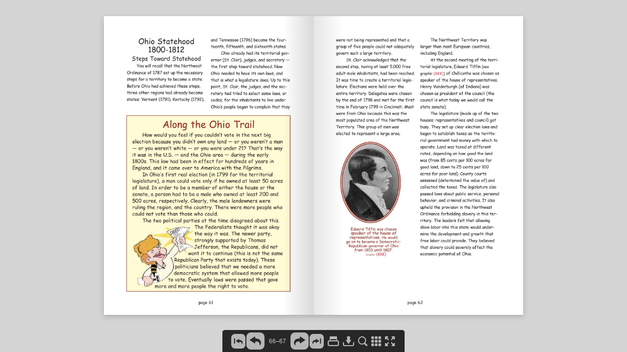

--- FILE ---
content_type: text/html
request_url: https://ohioauditor.gov/publications/flipbook/inc/html/66.html
body_size: 43858
content:
<!DOCTYPE html>
<html>
    <head>
        <meta http-equiv="content-type" content="text/html;charset=utf-8">
        <meta name="viewport" content="width=device-width, initial-scale=1.0, maximum-scale=1.0, user-scalable=0, height=device-height, minimal-ui">
        <meta http-equiv="X-UA-Compatible" content="IE=edge" />
        <meta name="description" content="b'Ohio Statehood and Tennessee (1796) became the four-1800-1812 teenth, fifteenth, and sixteenth states. Ohio already had its territorial gov-Steps Toward Statehood ernor (St. Clair), judges, and secretary You will recall that the Northwest the first step toward statehood. NowOrdinance of 1787 set up the necessary Ohio needed to have its own laws, andsteps for a territory to become a state. that is what a legislature does. Up to thisBefore Ohio had achieved these steps, point, St. Clair, the judges, and the sec-three other regions had already become retary had tried to select some laws, orstates: Vermont (1791), Kentucky (1792), codes, for the inhabitants to live under.Ohios people began to complain that theyAlong the Ohio TrailHow would you feel if you couldnt vote in the next bigelection because you didnt own any landor you werent a man or you werent whiteor you were under 21? Thats the wayit was in the U.S.and the Ohio areaduring the early1800s. This law had been in effect for hundreds of years inEngland, and it came over to America with the Pilgrims.In Ohios first real election (in 1799 for the territoriallegislature), a man could vote only if he owned at least 50 acresof land. In order to be a member of either the house or thesenate, a person had to be a male who owned at least 200 and500 acres, respectively. Clearly, the male landowners wereruling the region, and the country. There were more people whocould not vote than those who could.The two political parties at the time disagreed about this.The Federalists thought it was okaythe way it was. The newer party,strongly supported by ThomasJefferson, the Republicans, did notwant it to continue (this is not the sameRepublican Party that exists today). Thesepoliticians believed that we needed a moredemocratic system that allowed more peopleto vote. Eventually laws were passed that gavemore and more people the right to vote.page 61'"/>
        <meta property="og:type" content="website" />
        <meta property="og:description" content="b'Ohio Statehood and Tennessee (1796) became the four-1800-1812 teenth, fifteenth, and sixteenth states. Ohio already had its territorial gov-Steps Toward Statehood ernor (St. Clair), judges, and secretary You will recall that the Northwest the first step toward statehood. NowOrdinance of 1787 set up the necessary Ohio needed to have its own laws, andsteps for a territory to become a state. that is what a legislature does. Up to thisBefore Ohio had achieved these steps, point, St. Clair, the judges, and the sec-three other regions had already become retary had tried to select some laws, orstates: Vermont (1791), Kentucky (1792), codes, for the inhabitants to live under.Ohios people began to complain that theyAlong the Ohio TrailHow would you feel if you couldnt vote in the next bigelection because you didnt own any landor you werent a man or you werent whiteor you were under 21? Thats the wayit was in the U.S.and the Ohio areaduring the early1800s. This law had been in effect for hundreds of years inEngland, and it came over to America with the Pilgrims.In Ohios first real election (in 1799 for the territoriallegislature), a man could vote only if he owned at least 50 acresof land. In order to be a member of either the house or thesenate, a person had to be a male who owned at least 200 and500 acres, respectively. Clearly, the male landowners wereruling the region, and the country. There were more people whocould not vote than those who could.The two political parties at the time disagreed about this.The Federalists thought it was okaythe way it was. The newer party,strongly supported by ThomasJefferson, the Republicans, did notwant it to continue (this is not the sameRepublican Party that exists today). Thesepoliticians believed that we needed a moredemocratic system that allowed more peopleto vote. Eventually laws were passed that gavemore and more people the right to vote.page 61'" />
        <meta property="og:image" content="../pages/page1.jpg" />
        <meta name="apple-mobile-web-app-capable" content="yes">
        <meta name="mobile-web-app-capable" content="yes">
        <meta property="og:image:width" content="98" />
        <meta property="og:image:height" content="140" />
        <title>Flipbook</title>
        <link type="text/css" rel="stylesheet" href="../css/reset.css">
        <link type="text/css" rel="stylesheet" href="../css/legacy.css">
        <link type="text/css" rel="stylesheet" href="../css/flipbook.css">
        <script type="text/javascript" src="../js/jquery-3.3.1.min.js"></script>
        <script type="text/javascript" src="../js/flipbook.js"></script>
        <script type="text/javascript" src="../main.init.js"></script>
        <script type="text/javascript">
            $(function() {
                window.initFlipbook($.extend(window.flipbookSettings.settings, {
                    "StartPage": 66, "IncDirPath": "../../"
                }));
            });
        </script>
    </head>
    <body scroll="no">
        <div id="pageflip"></div>
        <div class="content-page">
            b'Ohio Statehood and Tennessee (1796) became the four-1800-1812 teenth, fifteenth, and sixteenth states. Ohio already had its territorial gov-Steps Toward Statehood ernor (St. Clair), judges, and secretary You will recall that the Northwest the first step toward statehood. NowOrdinance of 1787 set up the necessary Ohio needed to have its own laws, andsteps for a territory to become a state. that is what a legislature does. Up to thisBefore Ohio had achieved these steps, point, St. Clair, the judges, and the sec-three other regions had already become retary had tried to select some laws, orstates: Vermont (1791), Kentucky (1792), codes, for the inhabitants to live under.Ohios people began to complain that theyAlong the Ohio TrailHow would you feel if you couldnt vote in the next bigelection because you didnt own any landor you werent a man or you werent whiteor you were under 21? Thats the wayit was in the U.S.and the Ohio areaduring the early1800s. This law had been in effect for hundreds of years inEngland, and it came over to America with the Pilgrims.In Ohios first real election (in 1799 for the territoriallegislature), a man could vote only if he owned at least 50 acresof land. In order to be a member of either the house or thesenate, a person had to be a male who owned at least 200 and500 acres, respectively. Clearly, the male landowners wereruling the region, and the country. There were more people whocould not vote than those who could.The two political parties at the time disagreed about this.The Federalists thought it was okaythe way it was. The newer party,strongly supported by ThomasJefferson, the Republicans, did notwant it to continue (this is not the sameRepublican Party that exists today). Thesepoliticians believed that we needed a moredemocratic system that allowed more peopleto vote. Eventually laws were passed that gavemore and more people the right to vote.page 61'
        </div>
        <div class="content-pages">
            <a href="../html/1.html"></a><a href="../html/2.html"></a><a href="../html/3.html"></a><a href="../html/4.html"></a><a href="../html/5.html"></a><a href="../html/6.html"></a><a href="../html/7.html"></a><a href="../html/8.html"></a><a href="../html/9.html"></a><a href="../html/10.html"></a><a href="../html/11.html"></a><a href="../html/12.html"></a><a href="../html/13.html"></a><a href="../html/14.html"></a><a href="../html/15.html"></a><a href="../html/16.html"></a><a href="../html/17.html"></a><a href="../html/18.html"></a><a href="../html/19.html"></a><a href="../html/20.html"></a><a href="../html/21.html"></a><a href="../html/22.html"></a><a href="../html/23.html"></a><a href="../html/24.html"></a><a href="../html/25.html"></a><a href="../html/26.html"></a><a href="../html/27.html"></a><a href="../html/28.html"></a><a href="../html/29.html"></a><a href="../html/30.html"></a><a href="../html/31.html"></a><a href="../html/32.html"></a><a href="../html/33.html"></a><a href="../html/34.html"></a><a href="../html/35.html"></a><a href="../html/36.html"></a><a href="../html/37.html"></a><a href="../html/38.html"></a><a href="../html/39.html"></a><a href="../html/40.html"></a><a href="../html/41.html"></a><a href="../html/42.html"></a><a href="../html/43.html"></a><a href="../html/44.html"></a><a href="../html/45.html"></a><a href="../html/46.html"></a><a href="../html/47.html"></a><a href="../html/48.html"></a><a href="../html/49.html"></a><a href="../html/50.html"></a><a href="../html/51.html"></a><a href="../html/52.html"></a><a href="../html/53.html"></a><a href="../html/54.html"></a><a href="../html/55.html"></a><a href="../html/56.html"></a><a href="../html/57.html"></a><a href="../html/58.html"></a><a href="../html/59.html"></a><a href="../html/60.html"></a><a href="../html/61.html"></a><a href="../html/62.html"></a><a href="../html/63.html"></a><a href="../html/64.html"></a><a href="../html/65.html"></a><a href="../html/66.html"></a><a href="../html/67.html"></a><a href="../html/68.html"></a><a href="../html/69.html"></a><a href="../html/70.html"></a><a href="../html/71.html"></a><a href="../html/72.html"></a><a href="../html/73.html"></a><a href="../html/74.html"></a><a href="../html/75.html"></a><a href="../html/76.html"></a><a href="../html/77.html"></a><a href="../html/78.html"></a><a href="../html/79.html"></a><a href="../html/80.html"></a><a href="../html/81.html"></a><a href="../html/82.html"></a><a href="../html/83.html"></a><a href="../html/84.html"></a><a href="../html/85.html"></a><a href="../html/86.html"></a><a href="../html/87.html"></a><a href="../html/88.html"></a><a href="../html/89.html"></a><a href="../html/90.html"></a><a href="../html/91.html"></a><a href="../html/92.html"></a><a href="../html/93.html"></a><a href="../html/94.html"></a><a href="../html/95.html"></a>
        </div>
        <script id="Template-searchResult" type="text/template">
            <div class="SearchResult">
                <div class="SearchResult-thumbnail"></div>
                <div class="SearchResult-content"></div>
            </div>
        </script>
        <script id="Template-controlBar" type="text/template">
            <div class="ControlBar">
                <div class="ControlBar-content">
                    <div class="ControlBar-pageNavBar">
                        <div class="ControlBar-backToBeginning ControlBar-button" data-tooltip="First Page">
                            <div class="ControlBar-backToBeginningActive">
                                <div class="ControlBar-backToBeginningActiveImg" >
                                    <svg xmlns="http://www.w3.org/2000/svg" width="29.078" height="30"><path d="M21.37 0H7.71A7.71 7.71 0 0 0 0 7.71v14.58A7.71 7.71 0 0 0 7.71 30h13.66a7.71 7.71 0 0 0 7.708-7.71V7.71A7.71 7.71 0 0 0 21.368 0zM7.77 19.79H5.79V9.11h1.98v10.68zm15.32-.808c-.144.43-.363.836-.642 1.192-.127.164-.706.936-.98.658-.098-.1.036-.488.057-.61.22-1.202-.177-2.477-1.14-3.254a3.08 3.08 0 0 0-.998-.538c-.695-.22-1.44-.187-2.17-.15l-.858.04v1.448c0 .502-.56.806-.984.53l-5.212-3.388a.634.634 0 0 1 0-1.065l5.212-3.39a.637.637 0 0 1 .982.533v1.69c.547-.022 1.124-.045 1.66.03.29.04.59.026.883.07.304.046.6.117.89.216a5.14 5.14 0 0 1 1.867 1.104 5.272 5.272 0 0 1 1.42 2.282c.26.836.286 1.765.01 2.602z"/></svg>
                                </div>
                                <div class="ControlBar-backToBeginningActiveImgHover" >
                                    <svg xmlns="http://www.w3.org/2000/svg" width="29.078" height="30"><path d="M21.37 0H7.71A7.71 7.71 0 0 0 0 7.71v14.58A7.71 7.71 0 0 0 7.71 30h13.66a7.71 7.71 0 0 0 7.708-7.71V7.71A7.71 7.71 0 0 0 21.368 0zM7.77 19.79H5.79V9.11h1.98v10.68zm15.32-.808c-.144.43-.363.836-.642 1.192-.127.164-.706.936-.98.658-.098-.1.036-.488.057-.61.22-1.202-.177-2.477-1.14-3.254a3.08 3.08 0 0 0-.998-.538c-.695-.22-1.44-.187-2.17-.15l-.858.04v1.448c0 .502-.56.806-.983.53l-5.212-3.388a.634.634 0 0 1 0-1.065l5.212-3.39a.637.637 0 0 1 .982.533v1.69c.547-.022 1.124-.045 1.66.03.29.04.59.026.883.07.303.046.6.117.89.216a5.14 5.14 0 0 1 1.866 1.104 5.272 5.272 0 0 1 1.42 2.282c.26.836.286 1.765.01 2.602z"/></svg>
                                </div>
                            </div>
                            <div class="ControlBar-backToBeginningInactive">
                                <svg class="ControlBar-backToBeginningInactiveImg" xmlns="http://www.w3.org/2000/svg" width="29.078" height="30"><path d="M21.37 0H7.71A7.71 7.71 0 0 0 0 7.71v14.58A7.71 7.71 0 0 0 7.71 30h13.66a7.71 7.71 0 0 0 7.708-7.71V7.71A7.71 7.71 0 0 0 21.368 0zM7.77 19.79H5.79V9.11h1.98v10.68zm15.32-.808c-.144.43-.363.836-.642 1.192-.127.164-.706.936-.98.658-.098-.1.036-.488.057-.61.22-1.202-.177-2.477-1.14-3.254a3.08 3.08 0 0 0-.998-.538c-.695-.22-1.44-.187-2.17-.15l-.858.04v1.448c0 .502-.56.806-.983.53l-5.212-3.388a.634.634 0 0 1 0-1.065l5.212-3.39a.637.637 0 0 1 .982.533v1.69c.547-.022 1.124-.045 1.66.03.29.04.59.026.883.07.303.046.6.117.89.216a5.14 5.14 0 0 1 1.866 1.104 5.272 5.272 0 0 1 1.42 2.282c.26.836.286 1.765.01 2.602z"/></svg>
                            </div>
                        </div>
                        <div class="ControlBar-back ControlBar-button" data-tooltip="Previous Page">
                            <div class="ControlBar-backActive">
                                <div class="ControlBar-backActiveImg" >
                                    <svg xmlns="http://www.w3.org/2000/svg" width="37" height="35.082"><path d="M27.7 0H9.3A9.3 9.3 0 0 0 0 9.3v16.48a9.3 9.3 0 0 0 9.3 9.302h18.4a9.3 9.3 0 0 0 9.3-9.3V9.3A9.3 9.3 0 0 0 27.7 0zm1.787 23.212a6.71 6.71 0 0 1-1.082 2.015c-.216.275-1.194 1.578-1.656 1.11-.165-.168.06-.824.097-1.026.372-2.03-.3-4.185-1.928-5.495a5.17 5.17 0 0 0-1.683-.908c-1.175-.37-2.437-.315-3.665-.256-.483.024-.966.048-1.45.07v2.442a1.07 1.07 0 0 1-1.654.898l-8.8-5.722a1.072 1.072 0 0 1 0-1.797l8.8-5.72c.186-.122.385-.177.58-.177.558 0 1.075.444 1.075 1.073v2.85c.927-.034 1.9-.073 2.807.053.49.068.995.043 1.49.118a8.75 8.75 0 0 1 4.653 2.227c1.118 1.04 1.946 2.398 2.4 3.854.437 1.414.48 2.98.014 4.392z"/></svg>
                                </div>
                                <div class="ControlBar-backActiveImgHover" >
                                    <svg xmlns="http://www.w3.org/2000/svg" width="37" height="35.082"><path d="M27.7 0H9.3A9.3 9.3 0 0 0 0 9.3v16.48a9.3 9.3 0 0 0 9.3 9.302h18.4a9.3 9.3 0 0 0 9.3-9.3V9.3A9.3 9.3 0 0 0 27.7 0zm1.787 23.212a6.71 6.71 0 0 1-1.082 2.015c-.216.275-1.194 1.578-1.656 1.11-.165-.168.06-.824.097-1.026.372-2.03-.3-4.185-1.928-5.495a5.17 5.17 0 0 0-1.683-.908c-1.175-.37-2.437-.315-3.665-.256-.483.024-.966.048-1.45.07v2.442a1.07 1.07 0 0 1-1.654.898l-8.8-5.722a1.072 1.072 0 0 1 0-1.797l8.8-5.72c.186-.122.385-.177.58-.177.558 0 1.075.444 1.075 1.073v2.85c.927-.034 1.9-.073 2.807.053.49.068.995.043 1.49.118a8.75 8.75 0 0 1 4.653 2.227c1.118 1.04 1.946 2.398 2.4 3.854.437 1.414.48 2.98.014 4.392z"/></svg>
                                </div>
                            </div>
                            <div class="ControlBar-backInactive">
                                <svg class="ControlBar-backInactiveImg" xmlns="http://www.w3.org/2000/svg" width="37" height="35.082"><path d="M27.7 0H9.3A9.3 9.3 0 0 0 0 9.3v16.48a9.3 9.3 0 0 0 9.3 9.302h18.4a9.3 9.3 0 0 0 9.3-9.3V9.3A9.3 9.3 0 0 0 27.7 0zm1.787 23.212a6.71 6.71 0 0 1-1.082 2.015c-.216.275-1.194 1.578-1.656 1.11-.165-.168.06-.824.097-1.026.372-2.03-.3-4.185-1.928-5.495a5.17 5.17 0 0 0-1.683-.908c-1.175-.37-2.437-.315-3.665-.256-.483.024-.966.048-1.45.07v2.442a1.07 1.07 0 0 1-1.654.898l-8.8-5.722a1.072 1.072 0 0 1 0-1.797l8.8-5.72c.186-.122.385-.177.58-.177.558 0 1.075.444 1.075 1.073v2.85c.927-.034 1.9-.073 2.807.053.49.068.995.043 1.49.118a8.75 8.75 0 0 1 4.653 2.227c1.118 1.04 1.946 2.398 2.4 3.854.437 1.414.48 2.98.014 4.392z"/></svg>
                            </div>
                        </div>
                        <div class="ControlBar-pageInputContainer">
                            <input type="text" class="ControlBar-pageInput" value="">
                        </div>
                        <div class="ControlBar-forward ControlBar-button" data-tooltip="Next Page">
                            <div class="ControlBar-forwardActive">
                                <div class="ControlBar-forwardActiveImg" >
                                    <svg xmlns="http://www.w3.org/2000/svg" width="37" height="35.082"><path d="M27.7 0H9.3A9.3 9.3 0 0 0 0 9.3v16.48a9.3 9.3 0 0 0 9.3 9.302h18.4a9.3 9.3 0 0 0 9.3-9.3V9.3A9.3 9.3 0 0 0 27.7 0zm1.632 16.34l-8.8 5.72a1.07 1.07 0 0 1-1.655-.897V18.72c-.483-.02-.967-.045-1.447-.068-1.23-.06-2.492-.115-3.667.256a5.185 5.185 0 0 0-1.683.908c-1.627 1.31-2.3 3.464-1.928 5.496.038.202.264.858.098 1.026-.46.468-1.44-.835-1.654-1.11a6.644 6.644 0 0 1-1.082-2.015c-.467-1.412-.424-2.98.014-4.392a8.903 8.903 0 0 1 2.4-3.853 8.736 8.736 0 0 1 4.652-2.227c.494-.075 1-.05 1.49-.12.905-.125 1.88-.086 2.807-.05V9.717c0-.63.517-1.073 1.073-1.073.196 0 .396.055.582.176l8.8 5.723c.65.42.65 1.373 0 1.796z"/></svg>
                                </div>
                                <div class="ControlBar-forwardActiveImgHover">
                                    <svg xmlns="http://www.w3.org/2000/svg" width="37" height="35.082"><path d="M27.7 0H9.3A9.3 9.3 0 0 0 0 9.3v16.48a9.3 9.3 0 0 0 9.3 9.302h18.4a9.3 9.3 0 0 0 9.3-9.3V9.3A9.3 9.3 0 0 0 27.7 0zm1.632 16.34l-8.8 5.72a1.07 1.07 0 0 1-1.655-.897V18.72c-.483-.02-.967-.045-1.447-.068-1.23-.06-2.492-.115-3.667.256a5.185 5.185 0 0 0-1.683.908c-1.627 1.31-2.3 3.464-1.928 5.496.038.202.264.858.098 1.026-.46.468-1.44-.835-1.654-1.11a6.644 6.644 0 0 1-1.082-2.015c-.467-1.412-.424-2.98.014-4.392a8.903 8.903 0 0 1 2.4-3.853 8.736 8.736 0 0 1 4.652-2.227c.494-.075 1-.05 1.49-.12.905-.125 1.88-.086 2.807-.05V9.717c0-.63.517-1.073 1.073-1.073.196 0 .396.055.582.176l8.8 5.723c.65.42.65 1.373 0 1.796z"/></svg>
                                </div>
                            </div>
                            <div class="ControlBar-forwardInactive">
                                <svg class="ControlBar-forwardInactiveImg" xmlns="http://www.w3.org/2000/svg" width="37" height="35.082"><path d="M27.7 0H9.3A9.3 9.3 0 0 0 0 9.3v16.48a9.3 9.3 0 0 0 9.3 9.302h18.4a9.3 9.3 0 0 0 9.3-9.3V9.3A9.3 9.3 0 0 0 27.7 0zm1.632 16.34l-8.8 5.72a1.07 1.07 0 0 1-1.655-.897V18.72c-.483-.02-.967-.045-1.447-.068-1.23-.06-2.492-.115-3.667.256a5.185 5.185 0 0 0-1.683.908c-1.627 1.31-2.3 3.464-1.928 5.496.038.202.264.858.098 1.026-.46.468-1.44-.835-1.654-1.11a6.644 6.644 0 0 1-1.082-2.015c-.467-1.412-.424-2.98.014-4.392a8.903 8.903 0 0 1 2.4-3.853 8.736 8.736 0 0 1 4.652-2.227c.494-.075 1-.05 1.49-.12.905-.125 1.88-.086 2.807-.05V9.717c0-.63.517-1.073 1.073-1.073.196 0 .396.055.582.176l8.8 5.723c.65.42.65 1.373 0 1.796z"/></svg>
                            </div>
                        </div>
                        <div class="ControlBar-forwardToEnd ControlBar-button" data-tooltip="Last Page">
                            <div class="ControlBar-forwardToEndActive">
                                <div class="ControlBar-forwardToEndActiveImg" >
                                    <svg xmlns="http://www.w3.org/2000/svg" width="29.078" height="30"><path d="M21.37 0H7.71A7.71 7.71 0 0 0 0 7.71v14.58A7.71 7.71 0 0 0 7.71 30h13.66a7.71 7.71 0 0 0 7.708-7.71V7.71A7.71 7.71 0 0 0 21.368 0zm-2.457 14.91L13.7 18.3a.634.634 0 0 1-.98-.53v-1.45l-.858-.04c-.73-.035-1.476-.067-2.17.15-.364.115-.702.302-.997.54-.965.776-1.36 2.05-1.14 3.254.02.12.153.51.056.61-.272.276-.853-.495-.98-.66a3.985 3.985 0 0 1-.64-1.19c-.277-.838-.252-1.767.01-2.604a5.29 5.29 0 0 1 1.422-2.282 5.178 5.178 0 0 1 2.757-1.32c.292-.044.59-.03.88-.07.537-.075 1.114-.052 1.663-.03v-1.69a.637.637 0 0 1 .98-.532l5.214 3.39a.638.638 0 0 1 0 1.065zm4.375 4.88h-1.98V9.11h1.98v10.68z"/></svg>
                                </div>
                                <div class="ControlBar-forwardToEndActiveImgHover" >
                                    <svg xmlns="http://www.w3.org/2000/svg" width="29.078" height="30"><path d="M21.37 0H7.71A7.71 7.71 0 0 0 0 7.71v14.58A7.71 7.71 0 0 0 7.71 30h13.66a7.71 7.71 0 0 0 7.708-7.71V7.71A7.71 7.71 0 0 0 21.368 0zm-2.457 14.91L13.7 18.3a.634.634 0 0 1-.98-.53v-1.45l-.858-.04c-.73-.035-1.476-.067-2.17.15-.364.115-.702.302-.997.54-.965.776-1.36 2.05-1.14 3.254.02.12.153.51.056.61-.272.276-.853-.495-.98-.66a3.985 3.985 0 0 1-.64-1.19c-.277-.838-.252-1.767.01-2.604a5.29 5.29 0 0 1 1.422-2.282 5.178 5.178 0 0 1 2.757-1.32c.292-.044.59-.03.88-.07.537-.075 1.114-.052 1.663-.03v-1.69a.637.637 0 0 1 .98-.532l5.214 3.39a.638.638 0 0 1 0 1.065zm4.375 4.88h-1.98V9.11h1.98v10.68z"/></svg>
                                </div>
                            </div>
                            <div class="ControlBar-forwardToEndInactive">
                                <svg class="ControlBar-forwardToEndInactiveImg" xmlns="http://www.w3.org/2000/svg" width="29.078" height="30"><path d="M21.37 0H7.71A7.71 7.71 0 0 0 0 7.71v14.58A7.71 7.71 0 0 0 7.71 30h13.66a7.71 7.71 0 0 0 7.708-7.71V7.71A7.71 7.71 0 0 0 21.368 0zm-2.457 14.91L13.7 18.3a.634.634 0 0 1-.98-.53v-1.45l-.858-.04c-.73-.035-1.476-.067-2.17.15-.364.115-.702.302-.997.54-.965.776-1.36 2.05-1.14 3.254.02.12.153.51.056.61-.272.276-.853-.495-.98-.66a3.985 3.985 0 0 1-.64-1.19c-.277-.838-.252-1.767.01-2.604a5.29 5.29 0 0 1 1.422-2.282 5.178 5.178 0 0 1 2.757-1.32c.292-.044.59-.03.88-.07.537-.075 1.114-.052 1.663-.03v-1.69a.637.637 0 0 1 .98-.532l5.214 3.39a.638.638 0 0 1 0 1.065zm4.375 4.88h-1.98V9.11h1.98v10.68z"/></svg>
                            </div>
                        </div>
                    </div>
                <div class="ControlBar-otherButtons">
                    <div class="ControlBar-otherButtonsContent">
                        <div class="ControlBar-print">
                            <div class="ControlBar-printButton ControlBar-button" data-tooltip="Print Pages">
                                <div class="ControlBar-printButtonImg">
                                    <svg xmlns="http://www.w3.org/2000/svg" width="22.982" height="20"><path d="M19.323 8.116h-.417V1.013c0-.56-.454-1.013-1.014-1.013h-12.8c-.56 0-1.015.454-1.015 1.013v7.103H3.66A3.66 3.66 0 0 0 0 11.776v4.564A3.66 3.66 0 0 0 3.66 20h15.662a3.66 3.66 0 0 0 3.66-3.66v-4.564a3.658 3.658 0 0 0-3.66-3.66M5.565 6.174c0-.234.19-.426.425-.426h11.004c.234 0 .426.19.426.426v1.94H5.565v-1.94zM20.816 16.34c0 .823-.67 1.493-1.493 1.493H3.66c-.822 0-1.492-.67-1.492-1.493v-4.564c0-.824.67-1.494 1.493-1.494h15.663c.823 0 1.493.67 1.493 1.494v4.564z"/></svg>
                                </div>
                                <div class="ControlBar-printButtonImgHover">
                                    <svg xmlns="http://www.w3.org/2000/svg" width="22.982" height="20"><path d="M19.323 8.116h-.417V1.013c0-.56-.454-1.013-1.014-1.013h-12.8c-.56 0-1.015.454-1.015 1.013v7.103H3.66A3.66 3.66 0 0 0 0 11.776v4.564A3.66 3.66 0 0 0 3.66 20h15.662a3.66 3.66 0 0 0 3.66-3.66v-4.564a3.658 3.658 0 0 0-3.66-3.66M5.565 6.174c0-.234.19-.426.425-.426h11.004c.234 0 .426.19.426.426v1.94H5.565v-1.94zM20.816 16.34c0 .823-.67 1.493-1.493 1.493H3.66c-.822 0-1.492-.67-1.492-1.493v-4.564c0-.824.67-1.494 1.493-1.494h15.663c.823 0 1.493.67 1.493 1.494v4.564z"/></svg>
                                </div>
                            </div>
                            <div class="ControlbarTooltip ControlbarTooltip--print">
                                <div class="PrintMenu">
                                    <div class="PrintMenu-choice PrintMenu-choice--left">
                                        <div class="PrintMenu-icon">
                                            <div class="PrintMenu-iconImg" >
                                                <svg xmlns="http://www.w3.org/2000/svg" width="23.072" height="16.064"><path fill="currentColor" d="M0 0h11.067v16.064H0z"/><path d="M12.004 0h11.068v16.064H12.004z"/></svg>
                                            </div>
                                            <div class="PrintMenu-iconImgHover" >
                                                <svg xmlns="http://www.w3.org/2000/svg" width="23.072" height="16.064"><path fill="currentColor" d="M0 0h11.067v16.064H0z"/><path d="M12.004 0h11.068v16.064H12.004z"/></svg>
                                            </div>
                                        </div>
                                        <div class="PrintMenu-caption">Left page</div>
                                    </div>
                                    <div class="PrintMenu-choice PrintMenu-choice--right">
                                        <div class="PrintMenu-icon">
                                            <div class="PrintMenu-iconImg" >
                                                <svg xmlns="http://www.w3.org/2000/svg" width="23.072" height="16.063"><path d="M0 0h11.067v16.063H0z"/><path fill="currentColor" d="M12.004 0h11.068v16.063H12.004z"/></svg>
                                            </div>
                                            <div class="PrintMenu-iconImgHover" >
                                                <svg xmlns="http://www.w3.org/2000/svg" width="23.072" height="16.063"><path d="M0 0h11.067v16.063H0z"/><path fill="currentColor" d="M12.004 0h11.068v16.063H12.004z"/></svg>
                                            </div>
                                        </div>
                                        <div class="PrintMenu-caption">Right page</div>
                                    </div>
                                    <div class="PrintMenu-choice PrintMenu-choice--both">
                                        <div class="PrintMenu-icon">
                                            <div class="PrintMenu-iconImg" >
                                                <svg xmlns="http://www.w3.org/2000/svg" width="23.072" height="16.063"><g fill="currentColor"><path d="M0 0h11.067v16.063H0zM12.004 0h11.068v16.063H12.004z"/></g></svg>
                                            </div>
                                            <div class="PrintMenu-iconImgHover" >
                                                <svg xmlns="http://www.w3.org/2000/svg" width="23.072" height="16.063"><g fill="currentColor"><path d="M0 0h11.067v16.063H0zM12.004 0h11.068v16.063H12.004z"/></g></svg>
                                            </div>
                                        </div>
                                        <div class="PrintMenu-caption">Both pages</div>
                                    </div>
                                </div>
                                <div class="ControlbarTooltip-arrow">
                                </div>
                            </div>
                        </div>
                        <div class="ControlBar-downloadButton ControlBar-button" data-tooltip="Download PDF">
                            <div class="ControlBar-downloadButtonImg">
                                <svg xmlns="http://www.w3.org/2000/svg" width="22.767" height="20"><g><path d="M19.223 20H3.543A3.547 3.547 0 0 1 0 16.456V12.85a1.052 1.052 0 1 1 2.105 0v3.606a1.44 1.44 0 0 0 1.438 1.438h15.68a1.44 1.44 0 0 0 1.438-1.438V12.85a1.052 1.052 0 1 1 2.107 0v3.606A3.548 3.548 0 0 1 19.223 20"/><path d="M8.507 7.682H5.76l5.623 7.978 5.625-7.978H14.26V0H8.507z"/></g></svg>
                            </div>
                            <div class="ControlBar-downloadButtonImgHover">
                                <svg xmlns="http://www.w3.org/2000/svg" width="22.767" height="20"><g><path d="M19.223 20H3.543A3.547 3.547 0 0 1 0 16.456V12.85a1.052 1.052 0 1 1 2.105 0v3.606a1.44 1.44 0 0 0 1.438 1.438h15.68a1.44 1.44 0 0 0 1.438-1.438V12.85a1.052 1.052 0 1 1 2.107 0v3.606A3.548 3.548 0 0 1 19.223 20"/><path d="M8.507 7.682H5.76l5.623 7.978 5.625-7.978H14.26V0H8.507z"/></g></svg>
                            </div>
                        </div>
                        <div class="ControlBar-search">
                            <div class="ControlBar-searchButton ControlBar-button" data-tooltip="Search">
                                <div class="ControlBar-searchButtonImg">
                                    <svg xmlns="http://www.w3.org/2000/svg" width="19.623" height="20.002"><path d="M19.133 17.242L15.21 13.45A8.432 8.432 0 0 0 8.433 0a8.432 8.432 0 1 0 4.404 15.622l4.063 3.93a1.605 1.605 0 0 0 2.27-.04c.618-.64.6-1.654-.037-2.27m-10.7-2.328a6.482 6.482 0 1 1 0-12.965 6.483 6.483 0 0 1 0 12.964"/></svg>
                                </div>
                                <div class="ControlBar-searchButtonImgHover">
                                    <svg xmlns="http://www.w3.org/2000/svg" width="19.623" height="20.002"><path d="M19.133 17.242L15.21 13.45A8.432 8.432 0 0 0 8.433 0a8.432 8.432 0 1 0 4.404 15.622l4.063 3.93a1.605 1.605 0 0 0 2.27-.04c.618-.64.6-1.654-.037-2.27m-10.7-2.328a6.482 6.482 0 1 1 0-12.965 6.483 6.483 0 0 1 0 12.964"/></svg>
                                </div>
                            </div>
                            <div class="ControlbarTooltip ControlbarTooltip--searchMini">
                                <div class="ControlbarTooltip-content">
                                    <div class="SearchMini">
                                        <div class="SearchMini-inputContainer">
                                            <input class="SearchMini-input" type="text">
                                        </div>
                                        <div class="SearchMini-searchButton">
                                            <svg class="SearchMini-searchButtonImg" xmlns="http://www.w3.org/2000/svg" width="15.854" height="16.162"><path d="M15.458 13.933l-3.17-3.063a6.813 6.813 0 1 0-1.915 1.754l3.284 3.173a1.296 1.296 0 1 0 1.8-1.864m-8.644-1.88a5.238 5.238 0 1 1 0-10.477 5.238 5.238 0 1 1 0 10.476"/></svg>
                                            <svg class="SearchMini-searchButtonImgHover" xmlns="http://www.w3.org/2000/svg" width="15.854" height="16.162"><path d="M15.458 13.933l-3.17-3.063a6.813 6.813 0 1 0-1.915 1.754l3.284 3.173a1.296 1.296 0 1 0 1.8-1.864m-8.644-1.88a5.238 5.238 0 1 1 0-10.477 5.238 5.238 0 1 1 0 10.476"/></svg>
                                        </div>
                                    </div>
                                </div>
                                <div class="ControlbarTooltip-arrow">
                                </div>
                            </div>
                            <div class="ControlbarTooltip ControlbarTooltip--searchFull">
                                <div class="SearchFull">
                                    <div class="SearchFull-search">
                                        <div class="SearchFull-inputContainer">
                                            <input class="SearchFull-input" type="text">
                                        </div>
                                        <div class="SearchFull-closeButton">
                                            <div class="SearchFull-closeButtonImg">
                                                <svg xmlns="http://www.w3.org/2000/svg" width="17.074" height="17.074"><g transform="translate(-2083.326 -1812.04)"><path fill="currentColor" d="M2094.856 1825.428l1.857-1.857-2.993-2.992 2.993-2.994-1.857-1.856-2.993 2.994-2.994-2.994-1.857 1.856 2.994 2.994-2.994 2.993 1.856 1.858 2.993-2.994z"/></g></svg>
                                            </div>
                                            <div class="SearchFull-closeButtonImgHover">
                                                <svg xmlns="http://www.w3.org/2000/svg" width="17.074" height="17.074"><g transform="translate(-2083.326 -1812.04)"><path fill="currentColor" d="M2094.856 1825.428l1.857-1.857-2.993-2.992 2.993-2.994-1.857-1.856-2.993 2.994-2.994-2.994-1.857 1.856 2.994 2.994-2.994 2.993 1.856 1.858 2.993-2.994z"/></g></svg>
                                            </div>
                                        </div>
                                    </div>
                                    <div class="SearchFull-resultsContainer">
                                        <div class="SearchFull-noResults">
                                            No Results!
                                        </div>
                                        <div class="SearchFull-results">
                                        </div>
                                    </div>
                                </div>
                                <div class="ControlbarTooltip-arrow">
                                </div>
                            </div>
                        </div>
                        <div class="ControlBar-menuButton ControlBar-button" data-tooltip="Thumbnail Index">
                            <div class="ControlBar-menuButtonImg">
                                <svg xmlns="http://www.w3.org/2000/svg" width="19.999" height="20"><g><path d="M4.222 0H1.284C.574 0 0 .575 0 1.284v2.97c0 .708.575 1.283 1.284 1.283h2.938c.71 0 1.283-.575 1.283-1.284v-2.97C5.505.577 4.93 0 4.222 0M4.222 14.463H1.284c-.71 0-1.284.575-1.284 1.284v2.97C0 19.424.575 20 1.284 20h2.938c.71 0 1.283-.575 1.283-1.284v-2.97c0-.708-.574-1.283-1.283-1.283M4.222 7.232H1.284C.574 7.232 0 7.807 0 8.516v2.97c0 .708.575 1.283 1.284 1.283h2.938c.71 0 1.283-.576 1.283-1.285v-2.97c0-.708-.574-1.283-1.283-1.283M18.715 0h-2.938c-.71 0-1.283.575-1.283 1.284v2.97c0 .708.574 1.283 1.283 1.283h2.938c.71 0 1.284-.575 1.284-1.284v-2.97C20 .577 19.423 0 18.714 0M18.715 14.463h-2.938c-.71 0-1.283.575-1.283 1.284v2.97c0 .708.574 1.283 1.283 1.283h2.938c.71 0 1.284-.575 1.284-1.284v-2.97c0-.708-.576-1.283-1.285-1.283M18.715 7.232h-2.938c-.71 0-1.283.575-1.283 1.284v2.97c0 .708.574 1.283 1.283 1.283h2.938c.71 0 1.284-.576 1.284-1.285v-2.97c0-.708-.576-1.283-1.285-1.283M11.468 0H8.53c-.71 0-1.284.575-1.284 1.284v2.97c0 .708.575 1.283 1.284 1.283h2.938c.71 0 1.284-.575 1.284-1.284v-2.97C12.752.577 12.177 0 11.468 0M11.468 14.463H8.53c-.71 0-1.284.575-1.284 1.284v2.97c0 .708.575 1.283 1.284 1.283h2.938c.71 0 1.284-.575 1.284-1.284v-2.97c0-.708-.575-1.283-1.284-1.283M11.468 7.232H8.53c-.71 0-1.284.575-1.284 1.284v2.97c0 .708.575 1.283 1.284 1.283h2.938c.71 0 1.284-.576 1.284-1.285v-2.97c0-.708-.575-1.283-1.284-1.283"/></g></svg>
                            </div>
                            <div class="ControlBar-menuButtonImgHover">
                                <svg xmlns="http://www.w3.org/2000/svg" width="19.999" height="20"><g><path d="M4.222 0H1.284C.574 0 0 .575 0 1.284v2.97c0 .708.575 1.283 1.284 1.283h2.938c.71 0 1.283-.575 1.283-1.284v-2.97C5.505.577 4.93 0 4.222 0M4.222 14.463H1.284c-.71 0-1.284.575-1.284 1.284v2.97C0 19.424.575 20 1.284 20h2.938c.71 0 1.283-.575 1.283-1.284v-2.97c0-.708-.574-1.283-1.283-1.283M4.222 7.232H1.284C.574 7.232 0 7.807 0 8.516v2.97c0 .708.575 1.283 1.284 1.283h2.938c.71 0 1.283-.576 1.283-1.285v-2.97c0-.708-.574-1.283-1.283-1.283M18.715 0h-2.938c-.71 0-1.283.575-1.283 1.284v2.97c0 .708.574 1.283 1.283 1.283h2.938c.71 0 1.284-.575 1.284-1.284v-2.97C20 .577 19.423 0 18.714 0M18.715 14.463h-2.938c-.71 0-1.283.575-1.283 1.284v2.97c0 .708.574 1.283 1.283 1.283h2.938c.71 0 1.284-.575 1.284-1.284v-2.97c0-.708-.576-1.283-1.285-1.283M18.715 7.232h-2.938c-.71 0-1.283.575-1.283 1.284v2.97c0 .708.574 1.283 1.283 1.283h2.938c.71 0 1.284-.576 1.284-1.285v-2.97c0-.708-.576-1.283-1.285-1.283M11.468 0H8.53c-.71 0-1.284.575-1.284 1.284v2.97c0 .708.575 1.283 1.284 1.283h2.938c.71 0 1.284-.575 1.284-1.284v-2.97C12.752.577 12.177 0 11.468 0M11.468 14.463H8.53c-.71 0-1.284.575-1.284 1.284v2.97c0 .708.575 1.283 1.284 1.283h2.938c.71 0 1.284-.575 1.284-1.284v-2.97c0-.708-.575-1.283-1.284-1.283M11.468 7.232H8.53c-.71 0-1.284.575-1.284 1.284v2.97c0 .708.575 1.283 1.284 1.283h2.938c.71 0 1.284-.576 1.284-1.285v-2.97c0-.708-.575-1.283-1.284-1.283"/></g></svg>
                            </div>
                        </div>
                        <div class="ControlBar-fullscreenButton ControlBar-button" data-tooltip="Open Fullscreen">
                            <div class="ControlBar-fullscreenButtonImg">
                                <svg xmlns="http://www.w3.org/2000/svg" width="20" height="20"><g><path d="M13.013 0l1.998 3.277-3.324 3.325L13.4 8.315l3.324-3.325L20 6.988 19.988.012zM3.277 4.99l3.326 3.325 1.71-1.713L4.99 3.277 6.988 0 .013.012 0 6.988zM6.988 20L4.99 16.724 8.314 13.4l-1.71-1.714-3.327 3.325L0 13.014l.013 6.975zM20 13.013l-3.276 1.998-3.325-3.324-1.714 1.713 3.325 3.324L13.014 20l6.975-.012z"/></g></svg>
                            </div>
                            <div class="ControlBar-fullscreenButtonImgHover">
                                <svg xmlns="http://www.w3.org/2000/svg" width="20" height="20"><g><path d="M13.013 0l1.998 3.277-3.324 3.325L13.4 8.315l3.324-3.325L20 6.988 19.988.012zM3.277 4.99l3.326 3.325 1.71-1.713L4.99 3.277 6.988 0 .013.012 0 6.988zM6.988 20L4.99 16.724 8.314 13.4l-1.71-1.714-3.327 3.325L0 13.014l.013 6.975zM20 13.013l-3.276 1.998-3.325-3.324-1.714 1.713 3.325 3.324L13.014 20l6.975-.012z"/></g></svg>
                            </div>
                        </div>
                    </div>
                </div>
                </div>
            </div>
        </script>
        <script id="Template-searchScreen" type="text/template">
            <div class="SearchScreen">
                <div class="SearchScreen-content">
                    <div class="SearchScreen-inputContainer1">
                        <div class="SearchScreen-inputContainer2">
                            <div class="SearchScreen-input">
                                <input class="SearchScreen-inputField" type="text">
                            </div>
                        </div>
                    </div>
                    <div class="SearchScreen-resultsOpaque">
                        <div class="SearchScreen-resultsOpaqueContainer1">
                            <div class="SearchScreen-resultsOpaqueContainer2">
                                <div class="SearchScreen-resultsOpaqueContent">
                                </div>
                            </div>
                        </div>
                    </div>
                    <div class="SearchScreen-contentTransparent">
                        <div class="SearchScreen-results">
                            <div class="SearchScreen-resultsContainer">
                                <div class="SearchScreen-resultsBackground">
                                </div>
                            </div>
                        </div>
                        <div class="SearchScreen-top">
                        </div>
                        <div class="SearchScreen-closeButton">
                            <svg xmlns="http://www.w3.org/2000/svg" class="SearchScreen-closeButtonImg" width="25" height="25">
                                <path d="m20.4 25.3 4.9-4.9-7.7-7.7 7.7-7.7L20.4 0 12.6 7.7 4.9 0 0 4.9l7.7 7.7-7.7 7.7 4.9 4.9 7.7-7.7z" fill="currentColor" />
                            </svg>
                        </div>
                    </div>
                </div>
            </div>
        </script>
        <script id="Template-searchScreenRes" type="text/template">
            <div class="SearchScreenRes">
                <div class="SearchScreenRes-container">
                    <div class="SearchScreenRes-thumbnail">
                        <span class="SearchScreenRes-aligningHelper"></span>
                        <img class="SearchScreenRes-thumbnailImg" />
                    </div>
                    <div class="SearchScreenRes-content">
                    </div>
                </div>
            </div>
        </script>
        <script id="Template-navigationButtons" type="text/template">
            <div id="b-last" class="pf-control pf-control-last NavigationArrow">
                <svg version="1.2" baseProfile="tiny" id="Layer_1" xmlns="http://www.w3.org/2000/svg" xmlns:xlink="http://www.w3.org/1999/xlink" x="0px" y="0px" width="26px" height="26px" viewBox="0 0 26 26" xml:space="preserve">
                    <g>
                        <polygon points="17,13 9,21 7,19 13,13 7,7 9,5   "/>
                        <rect x="17" y="6" width="2.8" height="14"/>
                    </g>
                </svg>
            </div>
            <div id="b-first" class="pf-control pf-control-first NavigationArrow">
                <svg version="1.2" baseProfile="tiny" id="Layer_1" xmlns="http://www.w3.org/2000/svg" xmlns:xlink="http://www.w3.org/1999/xlink" x="0px" y="0px" width="26px" height="26px" viewBox="0 0 26 26" xml:space="preserve">
                    <g>
                        <polygon points="9,13 17,21 19,19 13,13 19,7 17,5"/>
                        <rect x="6.2" y="6" width="2.8" height="14"/>
                    </g>
                </svg>
            </div>
            <div id="b-next" class="pf-control pf-control-next NavigationArrow">
                <svg version="1.2" baseProfile="tiny" id="Layer_1" xmlns="http://www.w3.org/2000/svg" xmlns:xlink="http://www.w3.org/1999/xlink" x="0px" y="0px" width="50px" height="50px" viewBox="0 0 26 26" xml:space="preserve">
                    <g>
                        <polygon points="20,13 10,23 8,21 16,13 8,5 10,3 "/>
                    </g>
                </svg>
            </div>
            <div id="b-prev" class="pf-control pf-control-prev NavigationArrow">
                <svg version="1.2" baseProfile="tiny" id="Layer_1" xmlns="http://www.w3.org/2000/svg" xmlns:xlink="http://www.w3.org/1999/xlink" x="0px" y="0px" width="50px" height="50px" viewBox="0 0 26 26" xml:space="preserve">
                    <g>
                        <polygon points="7,13 17,23 19,21 11,13 19,5 17,3 "/>
                    </g>
                </svg>
            </div>
        </script>
        <script id="Template-legacy" type="text/template">
            <div class="FBLegacy">
                <div class="FBLbook">
                    <div class="FBLbook-pageContainer FBLbook-pageContainer--one">
                        <div class="FBLbook-left">
                            <div class="FBLbook-left-content"></div>
                        </div>
                        <div class="FBLbook-right">
                            <div class="FBLbook-right-content"></div>
                        </div>
                    </div>
                </div>
                <div class="FBLcontrolbar">
                    <div class="FBLcontrolbar-content">
                        <div class="FBLcontrolbar-button FBLcontrolbar-button--toBeginning"></div>
                        <div class="FBLcontrolbar-button FBLcontrolbar-button--back FBLcontrolbar-button--large"></div>
                        <div class="FBLcontrolbar-inputContainer">
                            <input type="text" class="FBLcontrolbar-input" value="">
                        </div>
                        <div class="FBLcontrolbar-button FBLcontrolbar-button--forward FBLcontrolbar-button--large"></div>
                        <div class="FBLcontrolbar-button FBLcontrolbar-button--toEnd"></div>
                    </div>
                </div>
            </div>
        </script>
    </body>
</html>

--- FILE ---
content_type: application/javascript
request_url: https://ohioauditor.gov/publications/flipbook/inc/main.init.js
body_size: 176852
content:
window.flipbookSettings = {"settings":{"Title":"AlongTheOhioTrail","DownloadButtonEnabled":true,"PrintButtonEnabled":true,"PageWidth":1200,"PageHeight":1714,"MobileImageMaxWidth":900,"MobileImageMaxHeight":1286,"ThumbnailWidth":98,"ThumbnailHeight":140,"DownloadUrl":"inc\/pdf\/AlongTheOhioTrail.pdf"},"pages":{"1":{"links":[],"videos":[]},"2":{"links":[],"videos":[]},"3":{"links":[],"videos":[]},"4":{"links":[{"top":1190.414285714285824724356643855571746826171875,"left":406.60952380952375051492708735167980194091796875,"width":376.0333333333331893300055526196956634521484375,"height":37.43333333333328738490308751352131366729736328125,"is_internal":false,"link":"http:\/\/www.auditor.state.oh.us"}],"videos":[]},"5":{"links":[],"videos":[]},"6":{"links":[],"videos":[]},"7":{"links":[],"videos":[]},"8":{"links":[],"videos":[]},"9":{"links":[],"videos":[]},"10":{"links":[],"videos":[]},"11":{"links":[],"videos":[]},"12":{"links":[],"videos":[]},"13":{"links":[],"videos":[]},"14":{"links":[],"videos":[]},"15":{"links":[],"videos":[]},"16":{"links":[],"videos":[]},"17":{"links":[],"videos":[]},"18":{"links":[],"videos":[]},"19":{"links":[],"videos":[]},"20":{"links":[],"videos":[]},"21":{"links":[],"videos":[]},"22":{"links":[],"videos":[]},"23":{"links":[],"videos":[]},"24":{"links":[],"videos":[]},"25":{"links":[],"videos":[]},"26":{"links":[],"videos":[]},"27":{"links":[],"videos":[]},"28":{"links":[],"videos":[]},"29":{"links":[],"videos":[]},"30":{"links":[],"videos":[]},"31":{"links":[],"videos":[]},"32":{"links":[],"videos":[]},"33":{"links":[],"videos":[]},"34":{"links":[],"videos":[]},"35":{"links":[],"videos":[]},"36":{"links":[],"videos":[]},"37":{"links":[],"videos":[]},"38":{"links":[],"videos":[]},"39":{"links":[],"videos":[]},"40":{"links":[],"videos":[]},"41":{"links":[],"videos":[]},"42":{"links":[],"videos":[]},"43":{"links":[],"videos":[]},"44":{"links":[],"videos":[]},"45":{"links":[],"videos":[]},"46":{"links":[],"videos":[]},"47":{"links":[],"videos":[]},"48":{"links":[],"videos":[]},"49":{"links":[],"videos":[]},"50":{"links":[],"videos":[]},"51":{"links":[],"videos":[]},"52":{"links":[],"videos":[]},"53":{"links":[],"videos":[]},"54":{"links":[],"videos":[]},"55":{"links":[],"videos":[]},"56":{"links":[],"videos":[]},"57":{"links":[],"videos":[]},"58":{"links":[],"videos":[]},"59":{"links":[],"videos":[]},"60":{"links":[],"videos":[]},"61":{"links":[],"videos":[]},"62":{"links":[],"videos":[]},"63":{"links":[],"videos":[]},"64":{"links":[],"videos":[]},"65":{"links":[],"videos":[]},"66":{"links":[],"videos":[]},"67":{"links":[],"videos":[]},"68":{"links":[],"videos":[]},"69":{"links":[],"videos":[]},"70":{"links":[],"videos":[]},"71":{"links":[],"videos":[]},"72":{"links":[],"videos":[]},"73":{"links":[],"videos":[]},"74":{"links":[],"videos":[]},"75":{"links":[],"videos":[]},"76":{"links":[],"videos":[]},"77":{"links":[],"videos":[]},"78":{"links":[],"videos":[]},"79":{"links":[],"videos":[]},"80":{"links":[],"videos":[]},"81":{"links":[],"videos":[]},"82":{"links":[],"videos":[]},"83":{"links":[],"videos":[]},"84":{"links":[],"videos":[]},"85":{"links":[],"videos":[]},"86":{"links":[],"videos":[]},"87":{"links":[],"videos":[]},"88":{"links":[],"videos":[]},"89":{"links":[],"videos":[]},"90":{"links":[],"videos":[]},"91":{"links":[],"videos":[]},"92":{"links":[],"videos":[]},"93":{"links":[],"videos":[]},"94":{"links":[],"videos":[]},"95":{"links":[{"top":1468.6458095238094756496138870716094970703125,"left":414.86190476190466824846225790679454803466796875,"width":375.33504761904760016477666795253753662109375,"height":35.736380952380926601108512841165065765380859375,"is_internal":false,"link":"http:\/\/www.auditor.state.oh.us"}],"videos":[]}},"content":{"1":"b'Along The Ohio TrailA Short History of Ohio Lands '","2":"b'Dear Ohioan,Meet Simon, your trail guide through Ohios history!As the 17th state in the Union, Ohio has a unique history that I hope you will find interesting and worth exploring. As you read Along the Ohio Trail, you will learn about Ohios geography, what the first Ohioans were like, how Ohio was discovered, and other fun facts that made Ohio the place you call home. Enjoy the adventure in learning more about our great state!Sincerely,Keith FaberOhio Auditor of State'","3":"b'Along the Ohio TrailTable of ContentspageOhio Geography. . . . . . . . . . . . . . . . . . . . . . . . . . . . . . . . . . . . . . . . . . . . . . . . . . . . . . . . .1Prehistoric Ohio . . . . . . . . . . . . . . . . . . . . . . . . . . . . . . . . . . . . . . . . . . . . . . . . . . . . . . . . .8Native Americans, Explorers, and Traders. . . . . . . . . . . . . . . . . . . . . . . . . . . . . . . . . . .17 Ohio Land Claims 1770-1785. . . . . . . . . . . . . . . . . . . . . . . . . . . . . . . . . . . . . . . . . . . . . .27 The Northwest Ordinance of 1787 . . . . . . . . . . . . . . . . . . . . . . . . . . . . . . . . . . . . . . . . .37 Settling the Ohio Lands 1787-1800. . . . . . . . . . . . . . . . . . . . . . . . . . . . . . . . . . . . . . . .42 Ohio Statehood 1800-1812. . . . . . . . . . . . . . . . . . . . . . . . . . . . . . . . . . . . . . . . . . . . . . .61 Ohio and the Nation 1800-1900. . . . . . . . . . . . . . . . . . . . . . . . . . . . . . . . . . . . . . . . . . .73Ohios Lands Today . . . . . . . . . . . . . . . . . . . . . . . . . . . . . . . . . . . . . . . . . . . . . . . . . . . . . .81The Origin of Ohios County Names. . . . . . . . . . . . . . . . . . . . . . . . . . . . . . . . . . . . . . . .82 Bibliography. . . . . . . . . . . . . . . . . . . . . . . . . . . . . . . . . . . . . . . . . . . . . . . . . . . . . . . . . . .85 Glossary. . . . . . . . . . . . . . . . . . . . . . . . . . . . . . . . . . . . . . . . . . . . . . . . . . . . . . . . . . . . .86 Additional Reading . . . . . . . . . . . . . . . . . . . . . . . . . . . . . . . . . . . . . . . . . . . . . . . . . . . . . .88Did you know that Ohio isHi! Im Simon and almost the same distance Ill be your trail across as it is up and down guide as we learn(about 200 miles)? Our about the land we call Ohio.state is shaped in anunusual way. Some peoplethink it looks like a flag waving in the wind. Others say it looks like a heart. The shape ismostly caused by the Ohio River on the east andsouth and Lake Erie in the north. It is the 35th largest state in the U.S. Can you look at the map of the U.S. on the introduction page and tell which 5 states have boundaries that touch Ohio?NW ES'","4":"b'This book is a publication ofThe Ohio Auditor of States Office88 East Braod StreetColumbus, Ohio 43215www.auditor.state.oh.us'","5":"b'to different people. Long ago theIntroduction Iroquois people named the river thatOhio is the 17th state of the forms the southern and eastern bound-United States of America. We in Ohio aries of our state. They called thethink of our state as a Midwestern river a word that sounded like O-Y-O,state. People who live on the east coast meaning great water. Whenof the U.S. describe Ohio as a western Europeans heard the word O-Y-O,state, but people who live west of the they turned it into the word we usedMississippi River think of Ohio as an today: Ohio. Soon the entire area northeastern state. Residents of Georgia or and west of the Ohio River was knownFlorida say Ohio is a northern state. as Ohio Country.However, if you lived in Michigan or Our state is an important one inWisconsin, Ohio would be south of you.this nation. As you will learn, most ofWhat does all this mean? Only the land areas that became states ofthat Ohio is a lot of different things the U.S. were patterned after Ohio. NW EOhio is consideredS to be amidwesternstate.'","6":"b'Ohio GeographyOhioans have helped form the eye of a deer (or buck), so thenation into what it is today. Men and name buckeye was only natural.women from Ohio have been great The leaves on a buckeye tree are(state insect) (A) leadersfrom Presidents to people made of five leaflets, which look likewho helped slaves gain their a hand that is spread out and open.freedom, from the first pilots to The buckeye became the officialour nations greatest astronauts.state tree in 1953. Ohio is a beautiful state. It Other state symbols thathas hills, valleys, farmlands, rivers, come from the land include: lakes, and forests. Each of the fourseasons brings about a different ladybug (state insect) (A)beauty in the Ohio lands. Summers cardinal (state bird) (B)are humid and rainy, which causes(state bird) (B) trilobite (state fossil) (C)good growth for both farming andforests. Autumn brings strong har- scarlet carnationvests and changing leaf colors. (state flower) (D)(state fossil) (C) Winters are cold, allowing the land deer (state animal) (E)to rest in preparation for thecoming spring when fields are flint (state mineral) (F)planted and trees blossom with newleaves. The cycle of growth con- Not all of Ohios symbols cometinues year after year as the land from the land or its natural environ-(state flower) (D) ment. There are also other symbolsproduces the best it has to offer.Many of the symbols of the of the state of Ohio that are notstate of Ohio come from the land objects of nature. These importantitself. The state nickname, the man-made symbols include the StateBuckeye State, was created Flag of Ohio and the Great Seal ofbecause of the plentiful buckeye the State of Ohio.trees [see graphic (G)] thatgrow here. The fruit on these(state animal) (E) trees at first has a bumpysurface, but when the outershell is removed, the nut insideis a deep brown color, with one(state mineral) (F) (buckeye leaf with fruit)tan dot. This nut looks like the (G)page 1'","7":"b'move, eventually covering about two-Glaciers andthirds of Ohio[see graphic (H)]. TheLand Forms thickest part of the glacier might havebeen about 8,000 feet thick. ThatsGeologists (people who study theabout five times taller than the Searsrock history of the earth) believe thatTower in Chicago (1,454 feet), one of theour planet has gone through several veryU.S.s tallest buildings. A glacier thiscold weather periods. They call theselarge had to weigh millions of tons (and aperiods ice ages. Ohios last ice ageton is 2,000 pounds!). When somethingseems to have ended about 12,000 yearsthis big moves, it takes a lot of materialago. During an ice age, huge glaciers arewith it, pushing the land like a giganticformed. Glaciers are large bodies of iceearthmover [see graphic (I)] .that spread over land and sometimesBecause of this earthmover,move slowly down slopes and valleys. As aOhios landforms were changed. Someglacier moves, either by spreading out orrivers and lakes were filled in with landby sliding, it also moves some of thethat moved with the glaciers. Some areasearths materials along with it. Very largewere carved out. As the glaciers moved,glaciers actually can move huge parts ofdifferent materials were picked up in thethe lands surface, flattening hills andice. Some of these materials includedforming valleys and ridges. The biggersand, gravel, soil, and minerals. Theythe glacier, the more it can change thewere moved from the northern areasland over which it moved.Ohios last glacier was like that.Geologists believe the glacier was formedin the area we now call Canada. Theglacier grew so large that it began toRemains of glacier power can be seen at the Glacial GroovesGraphic (H) State Memorial on Kelleys Island in Lake Erie. (I)page 2'","8":"b'because of the deposits left by glaciers.This area, the Till Plains, is a richfarming region. The soil of this region isdeep and good for growing crops likecorn and soybeans. A large deposit ofmaterial can be found in Logan County,which is also the highest point in Ohio.Graphic (J) Campbell Hill is 1549 feet above sealevel. It is interesting to discover thatwhere the glaciers began to various the lowest point in Ohio is also in the Tillplaces in the Ohio region. The surface of Plains region. Only 455 feet above sealand was changed as the glaciers moved level, this low point can be found alongfarther and farther south. These mate- the Ohio River near Cincinnati.rials were deposited as the glaciers The Lake Plains are found in thebegan to melt. northwestern part of Ohio and alongThese changes in the surface of Lake Erie. These flat plains were formedOhios land caused five different natural by glaciers depositing sand and soil nearregions to be formed [see graphic (J)] . what used to be a much larger lake, LakeA mix of soil and rock, called till, Maumee. Because that lake had beencovers most of the western half of Ohio larger, some of this area remained swampAlong the Ohio TrailOf course, I wasnt around when the glacierswere, but I think I can show you how they worked.You could try this experiment (and probably shoulddo it outside). First, freeze some water into alarge, flat shape. Then get a board, bigger than theice, and cover it with pebbles, sand, soil, or anyother material. Lay the board at a slight slant. Place the glacier at the top of the board. Leave it to melt and moveon its own. What happened to the: high places? What would a glacier do to hills? lighter materials? heavier materials? low areas on the board? What would a glacier do to valleys? land at the top of the board? land at the bottom?After doing this experiment, answer this question: In Ohio, which areawould be flatter: the glaciated or unglaciated area?page 3'","9":"b'plateau (the northern and western partwhere the glaciers had been) and theunglaciated plateau (the southern andeastern part where glaciers neverreached). The glaciated part has someproductive farmland. However, theunglaciated part is so hilly and ruggedthat farms cannot be developed easily,except in river valleys. It is an area withhardwood trees, rivers, hills, and valleys.Ohios first settlers lived in this region.A very small region, known as theLexington Plain, is also unglaciated. It isTopographical map of Ohio Graphic (K) in southern Ohio.for a long time. The Black Swamp area Even today, Ohio is shaped by whatwas covered by water much of the time the glaciers did[see graphic (K)] . The ruraland thick forests grew there. People did (farming) areas of the state lie in thenot settle in this area until the late flat regions of the northwest and the1800s, when the land was drained and hilly regions of the southeast. Diagonallyused for farming. Then it became some from the southwest corner (nearof the most fertile land in Ohio and the Cincinnati) to theNUnited States. northeast corner The Allegheny Plateau is actually (near Cleveland), Ohio W Emade up of two regions: the glaciated has many large cities.SAlong the Ohio TrailThe buckeye tree wasnt just anordinary tree for early settlers. Theydidnt make their houses out of buckeyewood, but they did make other important things.The wood was very easy to work with. People madechairs, benches, cradles, and even bowls frombuckeye wood.The wood from the buckeye tree wasso popular that at one time the species of treealmost vanished from Ohio. Can you think of other items settlerscould make from the wood they found in Ohio Country?page 4'","10":"b'Lakes, Rivers,The Ohio River is the primary riverand Forests of Ohio. It forms more than 400 miles of the states boundary. At one time,When a glacier moved into an area it was a major highway heading west, where the ground was soft, it often carrying canoes and flatboats for scooped out some land. Then when the Native Americans, explorers, traders,ice melted, it filled the low area with and settlers. water, making a lake. This can happen on Ohios rivers also provide power anda large or small scale. The Great Lakes, resources. Streams and rivers poweredthe largest surface fresh water system the areas mills and later, factories.in the world, were formed this way. Lake Cities and towns grew near the riversErie has been important in Ohio for because of this, and because riverstransportation, fishing, and recreation. allowed them to travel and trade.Other smaller lakes in Ohio were also Agriculture was strong in river areas.formed by glaciers. There are not many Drinking water was plentiful, both fromdeep lakes in Ohio, and the largest lakes streams and underground sources, suchof inland Ohio are all man-made. They as springs. Over the years, pollution ofwere made to handle the extra water Ohios water has been a problem.that was needed during Ohios canal era. Pollution controls have been establishedNow they are mainly used for recreation. to clean up Ohios lakes, rivers, andWhile Ohio is not known for having underground water sources. many lakes, it is knownfor its great riversystems [see graphic(L)] . Streams andrivers run for morethan 44,000 miles inthis state. Geologistsknow that Ohios riversat one time flowed tothe north, but the gla-ciers blocked them, sothe water forced itsway along new paths.Flowing water is a pow- Ohios streamserful force and can cut and rivers run for morethrough land, even than 44,000bedrock. miles.Graphic (L)page 5'","11":"b'Thanks to the rich soil andthe ample water supply, forestshave grown easily in Ohio. For along time, the most plentiful rawmaterials were Ohios trees, usedfor timber. Some trees were quitelargetheir trunks sometimeswere as much as seven feetacross. Ohio has many differentkinds of trees. The most plentifulones are oak, elm, maple, beech,walnut, and ash trees. As more settlers andfarmers moved into the Ohio Graphic (M)Country, many trees were cut The result of natural factors working on parentdown. In order not to lose this materials is that Ohio has a great variety ofspecific soils. This map shows locations of theimportant resource, today conser- major soil regions in Ohiovationists have helped to set aside these areas are state parks[seeareas just for forests. These lands are graphic (N)] .protected by the government. Many ofRaw MaterialsA raw material issomething found in naturethat can be turned intosomething useful orvaluable. Ohio has manyraw materials. Theprimary ones are rock,salt, clay, coal andother minerals.Useful rock canbe found in a quarry, a placewhere bedrock is found and iscut into shapes used for building. Someof this rock can be crushed and used forother purposes. The main rocks in OhioThis map shows the state parks that are found in Ohioin the year 2000. Graphic (N)page 6'","12":"b'are limestone and sandstone. Sand and Coal is an important source ofgravel are plentiful in our state, and energy. It is a black rocklike materialthese are used in making highways and that crumbles easily when hit. Much ofconcrete. eastern Ohio has coal, found in layersSalt is necessary for humans and beneath the grounds surface. Coal isanimals to live. Early explorers looked burned, which creates energy. At onefor salt as they traveled into new time people heated their homes withareas. In the Ohio Country, they found coal and cooked on coal-burning stoves. a good supply. In fact, Licking County Petroleum (oil) and natural gas arewas named for the salt licks found also sources of energy. Today the U.S.there. A salt lick is a place where salt imports most of its oil from foreignis deposited (usually by a spring) and countries. In the late 1800s, about halfanimals come to lick it. Salt was used of all the oil used in the U.S. came fromfor preserving meat before refrigera- Ohio. Oil fields were established intion was invented. Today salt is still Perry, Fairfield, Licking, Allen, Hancock,mined in Ohio, mostly in the north- and other counties. Today oil productioneastern part of the state. continues here in Ohio. Natural gas isOhio is a top producer of clay in also still produced, especially in south-the United States. It is plentiful in the eastern Ohio.eastern Allegheny region of the state.Pottery, tiles, pipes, bricks, and otherhousehold objects are made of thisclay. Some of the largest potteries inthe world can be found in Ohio.Minerals used to be plentiful here,too. Iron ore, coal, petroleum, andnatural gas have been important prod-ucts to our state. In the 1800s, Ohiowas one of the most important sourcesof iron in the world, but after mining itfor decades, the iron ore is almostgone. Southern Ohio became developedprimarily because of the iron industry. Petroleum oil originates in marine waters. Itforms as the tiny remains of plants settleOne town in Lawrence County is even in sand and mud. Over a very long period ofnamed Ironton. time the oil accumulates in sand and shale,from which it can be extracted.Graphic (O)page 7'","13":"b'The oldest evidence of people livingPrehistoric Ohio in Ohio tells us they were here aroundOhio lands hold many mysteries. 13,000 B.C. Anthropologists, scientistsSome have been solved by scientists who who study ancient people and cultures,study prehistoric areas. Some of Ohios have a theory. Many of them believe thatmysteries may never be solved. We do Asian people (from China, for example)know one thingOhio has been a good over a period of many, many years trav-land for many people for a very long time. eled by land from Asia into the present-Long before the European explorers day state of Alaska. Long ago the twotraveled into Ohio, people lived here. continents of Asia and North AmericaThey are called prehistoric people were connected there. However, the lastbecause they lived before any records glaciers left behind the waterway we nowabout how they lived were written down. call the Bering Strait[see graphic (P)] ,When people arrived, who wrote and which separates Asia from Alaska. Asrecorded history, the prehistoric period the people traveled, they moved southended. The cutoff date of the prehis- and east, migrating into and acrosstoric period in Ohio is around 1600 A.D. Canada, America, Central America, andwhen Europeans began exploring this even into South America. Of course, thisregion. took centuries and several generations.Arctic OceanAsiaAlaskaBering StraitPacific OceanGraphic (P)page 8'","14":"b'Paleoindians because of the importance of stones,Eventually, by around 13,000 B.C., especially flint, in the peoples lives. some of these people reached the Ohio There is evidence that theseCountry (long before it was ever named hunters lived in caves in the Ohio region.Ohio). This was during an Ice Age. They did not build homes because theyhad to keep moving, following the animalsthey hunted. Archaeologists, scientistswho dig in the earth to find fossils andrelics of ancient people, found skeletonsof mastodons and other large animals inOhio from this Ice Age. They foundhuman skeletons and flint weapons nearPaleoindian spear points come in a variety some mastodon skeletons. That tells scien-of shapes and sizes. Graphic (Q) tists that Paleoindians hunted these hugePeople who lived very long ago are called beasts. Today their skeletons can be seenPaleoindians. The word paleo means old. in museums such as those in Cleveland andVery large animals, like mastodons and Columbus.mammoths (huge, furry elephant-like As the glaciers melted and movedanimals), lived then, too. The Paleoindian further north, these large animals becamepeople hunted these and other animals. extinct. None of them survived. TheThey probably gathered nuts andPaleoindian people disappeared, too. Onlyberries, too.their tools and weapons stayed behind inHow do we know about these people Ohio. The land held these fossils untilif they didnt write? Some other evidence modern scientists found them.has been found. Spearpoints and stone toolshave been uncovered[see graphic (Q)] .These were made offlint, a hard rock thathas sharp edges whenit is broken. Ohio wasa good source of flintfor these people. Thenext age after thelast Ice Age is named During the Ice Age, Paleoindians hunted a variety of big gamethe Stone Age animals including caribou. Graphic (R)page 9'","15":"b'Archaic PeopleMany centuries passed beforeanother group of people appeared in theOhio area. Known as the Archaic People,these people were also hunters who hadmigrated from the north and west intothis region. They may have arrived asearly as 7000 B.C. They used flint-tippedspears to hunt smaller animals, such asdeer, bear, and wild birds[see graphic(S)] . The Archaic People also fished.Archaeologists in Ohio have uncoveredancient piles of shells, showing thatthese people also ate freshwater clams.The Archaic People were more This is a selection of spear points and knivesused by Archaic hunters and gatherers.advanced than the Paleoindians. They Graphic (S)moved in groups instead of as individuals.They lived in small villages near rivers.They cooked their food, something the found items made of bone, shells, andPaleoindians did not do. This means they flint at these excavation sites.used fire, an important improvement in Some of the Archaic People buriedthe development of a group of people. their dead in gravel hills left by the gla-Charcoal, which lasts for thousands of ciers. These hills are called kames. Thisyears, was found at their excavated group of Archaic People are known ascampsites, places that were uncovered by Glacial Kame Indians. digging away the earth that covered The Archaic People occupied thisthem. This proves that the Archaic area for more than 6,000 years. TheyPeople had fire. Archaeologists havedisappeared around 1000 B.C.Archaic people began to trade for things they could not find in their own back yard. Copperis not found in Ohio, so the Archaic Indians traded with the people who lived around LakeSuperior to get it. Graphic (T)page 10'","16":"b'The AdenaAround 900 B.C., the WoodlandPeriod began. It lasted for more than2,000 years, until about 1200 A.D.Scientists divide this time into the Early,Middle, and Late Woodland Periods. The people who lived in the Ohioregion during the Early Woodland Periodare called the Adena. They got theirGraphic (U)name when archaeologists found theirremains near Adena, the Thomas mounds have been found in Ohio. SomeWorthington Estate, in Ross County. The are large, and some are small. The largestAdena lived in Ohio for about 1,000 one is in Montgomery County. It is theyears, mostly in the southern river valleys Miamisburg Mound, which is sixty-eightof the state.feet high, nearly as tall as a seven-storyThe Adena did something thatbuilding. The mound covers three acres earlier people did not. They built burial of land. Today you can visit many prehis-mounds. These are hills in which their toric mounds across Ohio. dead were buried, along with some of The Adena mounds help us to know atheir possessions. Thousands of Adena lot about the people themselves. ObjectsAlong the Ohio TrailHow would you feel if you went without a name forabout 3,000 years? Thats what happened with the Adenapeople. No one knew about them until 1902, whenarchaeologists found a tomb made of logs in a mound in RossCounty, Ohio. Inside was a very, very old skeleton and someweapons and ornaments. Other skeletons and artifacts ofthe same period have been found in Ohios valleys, too. Noone knew who these people were.An estate called Adena had been formed almost 100 years earlier, in1803 when Ohio became a state. This estate belonged to a man namedThomas Worthington, who lived in Ross County, near Chillicothe. He named hisestate Adena, which means beautiful city in Hebrew. Because of thearchaeological discovery in 1902, these ancient people were named the Adena.Heres a bit of trivia for you: Look at the Great Seal of the State ofOhio. The scene on the seal is a view from this same estateAdena, in RossCounty [see graphic (U)] .page 11'","17":"b'called artifacts have been found in the of some kind that is made to look likemounds. Some carvings show us how the someone or something. These effigyAdena looked and what they wore. We mounds were not used for burying thealso know that they lived in villages and dead. Instead, these mounds were shapeddid not move often. These people were to look like something. Perhaps they werenot only hunters and gatherers, but also part of the Adenas religious ceremonies.farmers. They built circular homes and The most famous Adena effigy mound islodges. Adena artifacts tell us that they the Great Serpent Mound[see graphic (BB)used copper, but copper is not common to page 16] , found in Adams County . ThisOhio. That means the Adena probably mound is 5 feet high and 1,330 feet long.traded flint for copper. We also know It is shaped like a big snake getting readythey were traders because Adena arti- to swallow an egg. You can see the wholefacts have been found as far away as mound by climbing an observation towerVermont and Wisconsin. and looking down at it. Burial mounds are not the only No one knows why, but the Adenamounds the Adena built. They also built and their culture disappeared betweeneffigy mounds. An effigy is an object100 A.D. and 300 A.D.Hopewell100 B.C. 500 A.D. This carving of aHopewell shamandressed as a bearwas discoveredwithin a mound atthe NewarkEarthworks.Graphic (W)This is an artists reconstruction of a typical village of the Adenaculture. Graphic (V)page 12'","18":"b'The Hopewell Hopewell traded these artifacts, flint,Another group of hunters, gath- and stone used for making pipes. Weerers, and farmers lived in Ohio about know that they traded as far away as2,000 years ago. The Hopewell people Florida and the Atlantic coast. Somewere here from about 100 B.C. to 600 items found in Hopewell sites, placesA.D. Like the Adena, they lived mostly in where archaeologists dig for artifacts,the southern Ohio river valleys. The include bear claws and a special rockHopewell were named for Captain M. C. called obsidian from the Rocky MountainHopewell, the person on whose land their area. Obsidian is a very hard rock thatremains were first uncovered. The comes from volcanoes.Hopewell farm was in Ross County, Ohio, The Hopewell changed the look ofthe same county where the Adena Ohios land in some places. They builtremains were first found.mounds and walls made of earth in geo-The Hopewell people spread farther metric shapes: circles, rectangles, andthan the Adena had. Some of their octagons. These shapes were so well doneremains have been found in the lands of that scientists believe the Hopewell hadnorthern Ohio, too. They made beautiful surveying skills. They may have been theartifacts, different from the Adenas. first surveyors in Ohio. Surveying is anThat is one way that archaeologists know important skill when studying land.the Adena and Hopewell were two dif- Surveyors are people who use math toferent people, even though at one time chart the earths surface and to markthey both lived near each other. The boundary lines. They measure the land soAlong the Ohio TrailTake a look at this town. Would you besurprised to find out that it is called Circleville?The Hopewell built two circle-shaped mounds, onewithin the other. When the town was established,the leaders decided not todisturb the mounds. Twoof the main streets in OldCircleville Village werenamed Circle Alley andCircle Street. Today thecity of Circleville is themain city in PickawayCounty.page 13'","19":"b'plans can be carried out for buildingthings. To create their geometric earth-works, the Hopewell would have usedmeasuring skills like this. The most famous earthwork of theHopewell is Fort Ancient[see graphic (Y)]in Warren County. Wall-like structureslike this one were probably built for reli-gious ceremonies, not really as forts for The walls of Fort Ancient, as seen from theprotection. The walls of Fort Ancient are south. It is located in Warren County, Ohio.Graphic (Y)3.5 miles long and surround more than100 acres. Within its walls are burial The Fort Ancientsmounds, stone walkways, and moon- The Fort Ancient people did notshaped mounds. It was the largest pre- build Fort Ancient. As you have alreadyhistoric construction in the U.S. You can read, the Hopewell did. However, thevisit this site today. Other Hopewell Fort Ancients are named after thissites can be found in Newark, Marietta, grand earthwork because they lived inPortsmouth, and Hamilton County.the Fort Ancient region beginning in Although the Hopewell were an 1000 A.D., after the Hopewell had advanced people, their culture disap- disappeared. The Fort Ancient culturepeared, too, around 600 A.D. They were was similar to that of the people inthe last advanced people to live in the Mexico, like the Aztecs and Mayans.Ohio region until the Europeans beganPossibly some natives migrated fromto arrive in the 1600s.there to the Ohio region. Evidence of theFort Ancients shows that they were goneby the mid-1600s. Most anthropologistsbelieve that the Fort Ancients may have been the ancestors of the Shawnee people.Woodhenge, Stubbs Earthworks, WarrenCounty, Ohio (based on excavationsconducted by Dr. Frank Cowan and thestaff of the Cincinnati Museum Centerduring the summers of 1998 and 1999). The Hopewell Site, Ross County, Ohio.Graphic (X) Graphic (Z)Graphics x, y and z:Copyright 1999. Reprinted with permission from the University of Cincinnati\/CERHAS. All rights reserved.page 14'","20":"b'The WhittleseyPaleoindian People13,000 to 7000 B.C.The last group of prehis-toric people to live in the OhioArchaic8000 to 500 B.C. area are called the Whittleseypeople. They were named forWoodland Charles Whittlesey, a geologist800 B.C. to A.D.1200 and archaeologist who studiedAdena Culture prehistoric sites in northern800 B.C. to A.D. 100 Ohio. That is where the remainsHopewell Culture of these people were found.100 B.C. to A.D. 400They lived in northern OhioLate Woodland CultureA.D. 600 - 1200 about the same time as the FortAncients lived in southern Ohio.Late Prehistoric By the time the EuropeanA.D. 1000 to 1650 explorers arrived in the OhioFort Ancient culture Country, almost no people livedA.D. 1000 to 1650here. The end of the prehistoricWhittlesey PeopleA.D. 1000 to 1650 period is marked by the arrivalof these explorers. From thispoint, written records wereGraphic (AA)Along the Ohio TrailDo you wonder how these ancient peoplemoved from place to place? First of all, noneof them had horses. Horses did not arrive inAmerica until the Europeans came. They brought the animals overwith them so they could move about easily in the new land. There were two main sources of transportation: walking andcanoeing. Natives walked as they hunted and moved their villages.To travel greater distances over lakes and rivers, they builtcanoes from young trees and branches. These frames werecovered with bark and any cracks were filled with sticky resinfrom pine trees. Canoes helped the natives trade with otherpeople far away. They were able to move heavy loads and manyobjects this way.page 15'","21":"b'One of the few effigy mounds in Ohio, Serpent Mound is the largest and finest serpenteffigy in the United States. Nearly a quarter of a mile long, Serpent Mound apparentlyrepresents an uncoiling serpent. Serpent Mound lies on a plateau overlooking the valley ofBrush Creek. Nearby conical mounds contained burials and implements characteristic of theprehistoric Adena people (800 B.C.-A.D. 100). Graphic (BB)available and history could berecorded.The prehistoric people ofOhio did not destroy the land.They lived and died here, butdid not cut down, burn, or clearmany trees. Other than themounds they built, these peopleleft the Ohio lands unchanged.This shows an artists view of a typical LatePrehistoric village of central and southern Ohio. You can see the ruins of older villages whichThis is an artists idea of what were abandoned when the nutrients in thethe Hopewell people looked like. garden soils became used up. Graphic (DD)Graphic (CC)page 16'","22":"b'Native Americans,Explorers, andTradersSo many changes came with thearrival of the European explorers and Graphic (II)traders. Before they landed on theshores of America and moved inland into Native Americans the Ohio region, no one owned the land. in OhioThe Native Americans who had lived and Because we have written recordsdied here had no concept of land owner- about the Native Americans in Ohioship. They believed that the land belonged after 1600, they are called historicto everyone. It was a sacred thing to tribes. Most of what we know about themthem. These early people respected the was written by the French and Englishland and the creatures that lived on it. who explored, trapped, traded, or settledThat is why the Ohio region was so in the Ohio Country during the 1600s andunchanged for such a long time. Their 1700s. These white men had a lot ofearthworks remind Ohioans of a time contact with the natives in the area,when the people belonged to the land.mostly because of the trading betweenThat would change in the 1600s and the groups. The Ohio Country was a rich1700s. As more people, invaders from land that provided food, furs, salt, andEurope, came into Ohio Country[see other natural resources to both thegraphic (EE)] , the race began to claim land natives and the Europeans.for king and country. The new people saw No historic native tribes settled inthe land as an object to be owned and the Ohio region until the early 1700s, butcontrolled. Remember: The Ohio Country this land was a great hunting ground forwas a large area that stretched from many tribes. They hunted and gatheredwestern Pennsylvania all the way west food, but did not build settlements here.toward present-day Illinois, north to Lake The land stayed as it had been for cen-Erie, and south to the Ohio River. turies because no permanent changeswere made to create settlements forthese people. No one knows why nativesdid not settle in Ohio during this period,but it is likely that the strong Iroquoisgroup from the New York area kept thisregion from being inhabited. TheIroquois were warlike people who foughtGraphic (EE)page 17'","23":"b'Along the Ohio TrailHow Natives Used Ohios LandThe native hunters, gatherers, and farmers of the OhioCountry knew how to use the land wisely. When they hunted, theyused as much of each animal as possible. Very littlewent to waste. Deer was a chief source of meat, butit was also important for clothing. Even shoes weremade of deerskin. Natives also rubbed deer fat ontheir skin to keep the mosquitoes from biting! Otheranimals that were hunted were bears, rabbits, groundhogs, foxes, and wild turkeys.Remember the salt licks in the first section?Women of the tribes went to salt licks, springs ofsalty water, and gathered the water they needed. They boiled thiswater until only the salt remained. Then they rubbed the salt intothe fresh meat they had. The salt preserved the meat so it wouldnot decay or spoil. Have you ever eaten beef jerky? This is meatpreserved by drying.Trees were used for making homes. Wigwams and longhouseswere built from Ohio timber. Also, honey and syrup were gatheredfrom trees. Bees made hives in hollow trees and natives scooped outthe honey with their bare hands! The sap of maple trees was usedto make syrup. We still eat honey and maple syrup today.Farmers planted corn, beans, pumpkins, gourds, and tobacco fortheir own use and for trading. They gathered apples, berries, andwild cherries, too.Most natives believed that the wind, water, and land had aspirit. The people celebrated nature by having ceremonies to thankthe spirits for the harvest or to ask forsuccess in planting and hunting. Theyplayed drums and flutes made fromnatural objects like gourds andreeds.The natives did not believethey owned the land. Instead,they were grateful to the land forproviding so well for them.page 18'","24":"b'with other tribes and drove them from eastern Indiana and western Ohiotheir lands. regions by the 1740s. They had tradedThe Wyandots were a native group with the French for many years, andthat had been pushed out of their home- much of what we know of them todayland of Ontario, Canada, by the Iroquois. comes from diaries of FrenchThe Wyandot tribe is also called the missionaries. The name Miami is firstHuron (the French name for them). They recorded as the name of a fort (Fortarrived and settled in the northern part Miami) built in 1685, near present-dayof the Ohio Country, mostly near the Fort Wayne, Indiana. The chief village ofSandusky area. They established the the Miami in the Ohio Country was calledtown of Coshocton. Today Wyandot Pickawillany. Today the city of Piqua isCounty, Wyandot Creek, and several near there. Eventually the Miami peopletownships named Wyandot carry their sold the claims to their land in Ohio andname. moved further west into Indiana, Kansas,The Miami tribe came in from and Oklahoma. Three Ohio rivers haveanother direction: west. Originally from been named after this tribe: the Greatthe Wisconsin region, they were Miami, the Little Miami, and the Maumeepressured to move south and east by (which was originally called the Miami ofother tribes. The Miami settled in the the Lake). Miamisburg and Miami County,Along the Ohio TrailT ecumseh was one of the greatest Native American leaders ofthe Ohio Country. He was born of the Shawnee tribe in 1768. Thelegend of his birth says that the night he was born a comet, orshooting star, streaked across the sky. His parents, ChiefPucksinwah and Methotasa, named him Tecumseh, meaning pantherpassing across. Stories were told about how he had special powers,the ability to have great knowledge. Tecumseh was a very wise leader. He traveled from tribe to tribein the territories of Ohio, Michigan, Indiana, Illinois, and Wisconsintrying to form a united nation of tribes. He believed that this largergroup could keep the white man from taking over theseregions. This great leader was killed in 1813 during a battlebetween the British and Americans. Only one white man was allowed to draw his portrait.This is the only picture made of Tecumseh while he wasliving. You can find lots of interesting information about himin your school and local library.page 19'","25":"b'of course, are alsonamed for them.Less is known aboutThe Shawnee werethe Shawnee chief,a proud, strong tribe ofBlue Jacket, than about anyBlue Jacket other Native American who people. No one is sureplayed an important role in Ohios history. where they came from,but there is goodThe Shawnee leader,Cornstalk, was born in evidence that theirwestern PennsylvaniaCornstalk ancestors were the Fortabout 1720. His Indian namewas Holokeska. Ancient peoplementioned earlier. WeBy 1770, Logan had moved know that many settledhis family to Ohio. Hein Ohio fromLogan had also become a leaderof the Mingo people. Pennsylvania, but somemay also have come fromsome southern regions.Little Turtle, war chief ofIn fact, the namethe Miamis, defeated JosiahHarmar (1790) andLittle Turtle Shawnee means peopleArthur St. Clair (1791).from the south. Theyconsidered KentuckysIt is believed that the land to be sacred andOttawa chief, Pontiac, Pontiac was born in northwestnever settled there.Ohio about 1720. Hunting was allowed, butno permanent residence.The Prophet was born as When Europeans startedLalawitheka in March 1778 atOld Piqua on the Mad River The Prophet to build settlementsnear present-day Springfield,Ohio. His father was an there, the Shawnee wereimportant Shawnee war chief.very angry so they oftenTarhe was a memberraided those villages.of the Porcupine clan of the Ohio Hurons. Ohio Hurons Just across the OhioTarhe were also called Wyandots. River, the ShawneeTarhe was often referred to as the Crane. established settlementsBy his early twenties near present-dayTecumseh had becomePortsmouth and upwardsa Shawnee leader. He & his brother, The Tecumseh into the Scioto ValleyProphet, had a dream of area. Their centrala unified Indian nation.meeting place was calledGraphic (FF) a chillicothe, frompage 20'","26":"b'which the city gets its name. Tecumseh how the Delaware came to inhabitwas born during one of their meetings an eastern part of the Ohio Country.to discuss the problems with the white Besides the Wyandot, Miami,men. He would become one of their Shawnee, and Delaware, a few othergreatest leaders. The Shawnee and tribes migrated to the Ohio Country,Miami tribes became allies to try to too. They include the Mingo (a namekeep the white men from taking their that included Senecas, Cayugas andland, but after the Shawnee leader other Iroquois), Ottawa, ChippewaTecumseh was killed, the tribe (Ojibwa), Kickapoo, Potawatomi, andweakened. They gave up all of the Ohio Cherokee tribes. Even with all of lands and moved into Missouri, these different people coming and eventually joining many other tribes in going, questions about who owned the Indian Territory of Oklahoma. the land did not come up until theMany of the tribes that would European explorers discovered andeventually make a home in Ohioclaimed parts of the New World,started out in the eastern part of including the Ohio Country. As you willAmerica. Some Europeans lived insee, the conflicts between the Frenchharmony with the natives, especiallyand British are about who owned andin Pennsylvania, but as more and more controlled the land. Used by both Europeans arrived, the native tribes sides, the native tribes found them-were pushed further west. That isselves involved in these conflicts, too.Along the Ohio TrailOhio offered a lot of wildlife to the traders and settlers. All they needed offurs, meat, and other materials could be found without much trouble. Ohio wasntjust a natural paradise. Some dangers existed around most every tree or bush.Wild animals were just thatwild! Livestock were attacked by bears, wolves,and wildcats. Rattlesnakes and copperheads, some of the most poisonous snakes inthe world, lived in great numbers in Ohio Country. The Indians even had a beliefthat the plentiful raccoons of the winter changed into snakes during the summer.Even with all that danger, the natives found a way to live in peace with theland. They used roots, plants, and tree bark to make medicine forhealing their wounds or sicknesses, and their medicinesworked better and were safer thanthe ones that were brought inlater by the Europeans.page 21'","27":"b'The French infoxes, muskrats, and minks, all of whichOhio Country thrived in the Ohio area.The Iroquois did their best to keepWhen Jacques Cartier, a French the French out of the Ohio Country. Evenexplorer, found and named the St. so, some explorers did reach the OhioLawrence River in 1534, it was just a River. Robert La Salle is thought to havematter of time before the French trav- been the first white man to see theeled up that river into the Great Lakes upper Ohio River, but some historiansand finally to the Ohio Country. disagree with that claim. The FrenchExplorers like Cartier found much more claimed much of the Ohio Valley becausethan land as they explored. They met of La Salles expedition. Many trappersmany native people and discovered the and traders cameriches of this landespecially the fursthat were so plentiful.One of theIn the early 1600s, the French had plates claimingFrenchworked out an arrangement with the ownership ofnatives, especially in the Canadian the OhioCountry thatregions. Explorers had moved on, but was buried bytraders had moved in. They built trading Celeron on hisexpedition inposts where the French exchanged 1748.European products (like guns) for furs. In Graphic (GG)Europe,Americanfurs werehighlydesired.They madehats, coats,and otherobjectsfrom thefur ofbears,beavers,otters,raccoons,Map shows native areas and white towns around 1760. Graphic (HH)page 22'","28":"b'here, too, after hearing La Salles The British in description of the area.Ohio CountryThe French leaders decided to build The French moved into the Ohioforts to protect their claims. However, region from the north (Canada), but thenone of these forts were actually built in British came from the east where theythe Ohio region. They were mostly in had already established strong settle-Pennsylvania, Canada, Illinois, and Indiana. ments. One main difference between theThe French never had a strong place in French and British was that the Frenchthe Ohio Country, even though they had mainly wanted to use the land for whatclaimed all of Ohio for France. they could get out of itproducts forAlong the Ohio TrailHave you planted a lead plate lately? Lead is a metal that is softand easily carved. The French carved official declarations into platesmade of lead[see graphic (GG) page 22] . They used these 11-inch x 17-inchplates to declare that the French owned the land of Ohio Country. When the French found out that the British were trading withthe natives in this area, they warned the British to leave the Frenchterritory. Of course, the British kept on trading. They had workedout a good arrangement with the natives, and the tribes preferredBritish goods to the French goods.As the argument over the land and trading continued, aFrenchman named Celeron DeBienville was sent to the Ohio River areato try to get the natives to change their minds, and to bury the leadplates along the riverbanks. The French leaders felt that thesedeclarations of ownership would secure the French claims to theland. Near each buried plate, Celeron fastened a thin metal plate to atree. This small plate stated that a formal claim had been plantednearby.Altogether, six lead plates were buried. Two have been found.One was found near Marietta, Ohio, by two boys who were swimming.The story says that they melted part ofthe plate to make homemade bullets.For all his work, Celeron wascompletely unsuccessful. The nativesstill traded with the British and theFrench had almost nopresence in Ohio Country.page 23'","29":"b'trading. The British, however, also Land Disputes wanted to settle on the land, to make it Lead to Wartheir own. Long before the French and BritishThe British had a big advantage came to America, they were at war withover the French. The Iroquois tribes each other. In Europe, they had beenbecame allies with the British, but the enemies for hundreds of years. So it wasBritish needed to have the Ohio tribes no surprise when they competed forjoin the alliance. They sent three traders trade and land in the New World. Conrad Weiser, George Croghan, and As more forts were built near theAndrew Montourto meet with repre- Ohio Country, it was clear that warfaresentatives of the Miami, Shawnee, there between the French and BritishDelaware, Wyandot, and other tribes. was just around the corner. In 1753, as aThis meeting was held at Logstown, last effort to ask the French to leavePennsylvania, on the Ohio River in 1748. the area, George Washington, a well-After trading many gifts, the natives known surveyor, was sent from Virginiaagreed to trade with the British. to warn them to leave their forts atAnother large group of Native Americans once.was on the side of the British, and Washington took Christopher Gistagainst the French. with him as he set out on his assignmentto warn the French. Gist wrote about theentire trip. The French at Fort Le Boeuf,on the upper Ohio(Allegheny) River,received Washingtonand treated him well.The commander ofthe fort agreed tosend the message tothe French leaders inCanada, but toldWashington thatBritish traders wouldstill be taken pris-oner if they tradedin the Ohio Country.One thing wasclear: the OhioGraphic (II) Country was going topage 24'","30":"b'belong only to the French or the British and the Ohio Valley was no longer open to not both, and only a war would decide the British. who had the right to claim the area. That George Washington then led a smallwar is known as the French and Indian army to the area, was defeated andWar. quickly established Fort Necessity. AThe next year, 1754, the French group of French and Indians attackedand their Indian allies captured a British the fort before it was completely built,fort and renamed it Fort Duquesne, after and Washington was forced to surrender.the governor-general of New France. The He and his troops were allowed to returnFrench use of the fort was effective, to Virginia.Along the Ohio TrailNatives in Ohio at the beginning of theFrench and Indian War could see that theFrench were getting stronger in Ohio Country,so they became dependent on the French fortrading and protection. Shawnee, Delaware, andWyandot warriors fought for the French nearFort Duquesne. The French encouraged the native warriorsto attack isolated British settlements furthereast. Many men, women, and children were killedor captured by Ohios natives on behalf of the French. Not allcaptives were hurt, though. Young people were usually treatedwell and were even adopted into the tribe. Native familiestook care of them and taught them their ways. Mary Campbell was one ofthese captives. She was takenfrom her home by theDelaware and was adoptedinto a native family. Sevenyears later, she wasreturned to her family inPennsylvania.page 25'","31":"b'Native AmericanUprisingsAlthough the British won control ofthe Ohio Country, land battles betweenThe Treaty ofthe British colonial settlers and NativeAmericans continued. Even though theParis 1763 and king of England had set a boundarythe Quebec Act (called The Proclamation Line) telling hisThe war ended in 1759 when the people not to settle in the Ohio Country,British, who had been very successful in settlers came anyway. The natives sawtaking forts in the Ohio and Mississippi the British as invaders because theyValleys, took the key French fort at wanted to own the land. Quebec in Canada. The French were com- British settlers were in dangerpletely defeated. France and England from Native American attacks. Becausecontinued fighting in Europe, so the war England had spent so much moneywas not officially over by treaty until fighting the French and Indian War, the1763. The Treaty of Paris of 1763 stated king decided the country could notthat the French gave up all land rights in afford to send many soldiers into theNorth America. wilderness to protect the settlers. AtKing George of England declared in one time generous to the natives, thethe Quebec Act that the Ohio Valley and British stopped giving them gifts.Great Lakes region belonged to the Trading slowed down. The Ohio nativesnatives as their hunting grounds. None of found their supplies of gunpowder andthis land was to be settled or purchased. ammunition were running out. WithoutClearly, the British were trying to work these, they could not hunt for food.with the native tribes in peace in order Their very existence was being affected.to preserve the valuable fur trade. Understandably, the natives becameafraidand angry.Before European TradingAfter European Trading (items they could make) (items they must buy or trade for)spears, bows and arrowsguns and gunpowderstone tomahawksiron hatchetsanimal skins woven cloth, woolclothing, wampum glass beadsmoccasinsalcoholpage 26'","32":"b'A native chief named Pontiac Ohio Land Claimsdecided to organize a large group of 1770-1785natives, a nation of Native Americans, topush the British back over the When the British signed the TreatyAppalachian Mountains and out of the of Fort Stanwix in 1768, they did so withOhio Country. For months, groups of war- the thought of keeping peace with theriors attacked British posts, including Indian tribes. The treaty was supposedFort Sandusky. British troops moved into to reserve land and provide huntingthis territory to stop the natives grounds in the Ohio Country for theattacks. Eventually peace was established Indians living there, as well as estab-with the Ohio tribes. England wanted to lishing boundaries for settlers. However,renew trade with Ohios native tribes, land companies wanted to establish set-knowing there was money to be made. tlements on these lands. Some lands wereTreaty ofeven to have been granted (given) to menwho served in the French and IndianFort Stanwix War, as payment for their militaryIn 1768 the Iroquois Nations and service. Native Indians watched the set-the Ohio natives signed a treaty with the tlers carefully, fearing the tribes wouldBritish. The Treaty of Fort Stanwix set once again be moved outor worse.aside land (in reserve) for these Native One settler group was different,Americans in the Ohio Country, as well as though. Some Christian missionaries werein parts of Pennsylvania and New York. welcomed into Ohio. In the 1750s, aThe word reservation comes from group of Moravians (the Christian mis-reserved lands.sionaries) began scouting the land nearThough some settlers disagreed the Tuscarawas and Muskingum Rivers.with both of these official statements, By 1772, new missions had been estab-overall the Quebec Act and Treaty of lished there. Moravian leaders and theirFort Stanwix were followed.Along the Ohio TrailThe treaty guaranteed that these lands would not be disturbed by whitesettlers, but the white man did not keep his word. As settlers continued to move intothe land reserved for the natives, the attacks on their settlements continued, too. White men killed natives, too. One native leader, Chief Logan,reported that his entire family had been killed by white men for noreason.Chief Logan gave a famous speech about this. He explained that hewas on the warpath until he had fulfilled his revenge: to get one scalpfor each member of his family who had been killed. When he took thelast scalp, later Chief Logan turned back to peace.page 27'","33":"b'Christian Delaware Indian followers (who Afraid of losing their lands andwill be discussed later) moved from angry at the broken promises, the nativePennsylvania into new settlements in Indian warriors attacked the settler vil-Ohio: Schoenbrunn (meaning beautiful lages on the edge of the frontier. Many set-spring), Gnadenhutten (tents of grace), tlers and Indians were killed during theseand Lichtenau (fields of light). These attacks. Such was life at that time onChristian settlers and Indians lived what was the western frontier of ourpeacefully with the Delaware already country.living in Ohio. The first churches and Fighting between settlers andschools in Ohio were set up by the Indians continued, and the settlerMoravians in these villages. leaders knew they needed to do some-Unfortunately, the peace of the thing before the situation got completelyMoravians and native Indians would not out of control. In the spring of 1774,last long. Lord Dunmore, the British governor ofAt this time colonists, residents of Virginia, led a group of 1,000 men downthe thirteen colonies, were having the Ohio River. Another army led bytrouble with Englands rules. They Andrew Lewis fought a group of Shawneeresented having to live by rules set up by Indian warriors at Point Pleasant in a longa government so far away and so and tiring battle that Lewisout of touch with life in eventually won. Both armiesAmerica. They especially then moved west intodisliked being told not the Hocking Valleyto settle in areas and to Pickaway,that seemed to where Shawneeoffer them so villages were.much: good farm- Dunmore estab-land, good hunting lished peace withand trapping, and the Shawnee,lots of land to use promising toas they pleased. leave the nativesSo, the colonists north of the Ohioignored Englands River in peace iflaws and treaties with whites could settlethe Indians and began south of the Ohiomoving into the regions of River without beingOhio and Kentucky in great attacked or threatened. numbers.Portrait of a Delaware Indian. Graphic (JJ)page 28'","34":"b'Ohio Country during the Along the OhioAmerican RevolutionThe American Revolution was fought Trailmostly in the East, but the Ohio Country The Nativeplayed its part, too. The British encouraged Americanthe Indians in the frontier areas to attack the Indians in OhioAmerican settlers. Henry Hamilton, the British were notcommander at Detroit, even gave the Indians savages, like some oldrewards for bringing him the scalps of books and movies showAmericans. He was nicknamed the Hair Buyer. them to be. TheyTogether the British and Indians raided fron- respected life, land, andtier settlements and took many Americans as nature, but they knewprisoners of war. The Americans knew they they needed to protectneeded to send someone into the Ohio Country their lifestyle when set-(which was really part of Virginia at the time) tlers threatened to taketo protect their people. One of the most over Ohio. The Indians,important leaders in the Ohio region was just like any race orGeorge Rogers Clark, who won victories over culture, were mostly the British soldiers and their Indian allies. good people. There Although Clarks victories were in modern were good Indians Illinois and Indiana, they helped American colo- and there were badnials secure the Ohio Country. Indians. The same wastrue with the settlers. Good settlers weremen like Simon Kentonand Daniel Boone. Evenwhen these men took uparms against the Indians,as stories go, theyfought with fairness andhonor. Though enemies,each side respected theother. In fact, both ofthese men were friendsof several tribes atvarious times in theirlives.Graphic (KK)page 29'","35":"b'Along the Ohio TrailSimonthats my name. It is also the name of two men whowere important in Ohio history during the American Revolution:Simon Girty and Simon Kenton. These two Simons, however, wereon opposite sides of the war.Simon Girty was raised by Native Americans after his homein Pennsylvania was raided when he was 15. He was taken intoOhio Country and he learned about the ways of the Indians.When he was freed, Simon Girty helped the British as an inter-preter because he could speak the languages of the Indian tribes. Simon Kenton was from Virginia, but moved into the Kentuckyregion when he was 15. The Shawnee Indians and Simon Kentonrespected each other. During the war, Simon Kenton worked forthe American side.Today, Simon Girty is seen as atraitor for working with and defendingthe British. Simon Kenton, however,is considered an American pioneerand hero. He founded the city ofSpringfield, and the city of Kentonin Ohio and Kenton SIMONSIMONKENTON County in Kentucky GIRTY was aserved the skilledAmerican are both named woodsmanArmy during who was alsoLord for him. Today you fluent inDunmores can visit Simon many IndianWar and languages.during the Kentons grave in He wasBattle of hated amongFallen Urbana, Ohio,the whiteTimbers in Champaign settlerswhere he is because heremembered County. encouragedfor his Indians tobravery. attacksettlers.page 30'","36":"b'The Moravian men saw the peaceful Delaware IndiansMassacre gathering corn, beans, and other cropsfrom the fields at Gnadenhutten. TheAs the American Revolution was Delaware Indians trusted the white set-coming to a close in 1781, the British and tlers, so they easily did what they weretheir Native American allies decided to told. The soldiers made the Indiansmove the Moravian Indians away from gather in the church and kneel. Thenthe Tuscarawas region. Their new home Williamson and his men murdered thesewas to be shared with the Wyandot tribe peaceful people and set the church onnear the Sandusky River. The Moravians fire. Two boys escaped and ran to warnand their Indian followers were dis- the other villages. Today there is atrusted because they were pacifists, not village at Schoenbrunn and a museum atinvolved in the war. The white Moravian Gnadenhutten set up for visitors to markleaders were taken away by the British these places in Ohio history[see graphicand were tried as spies. (LL)] .In 1782, some of the Christian Hearing about this violence madeDelaware Indians were allowed to return other Indian tribes angry. They reactedto their old home in order to gather food strongly and attacked colonist settle-from their fields. At the same time, ments. The British encouraged theseDavid Williamson and 100 men were attacks. In June 1782, Indians of themoving into the area to punish native Ohio Country had surrounded a group ofIndians for attacking some settlers in American soldiers under the command ofwestern Pennsylvania. Williamson and his Colonel WilliamCrawford, a friendof GeorgeWashington. Manymen were killed andColonel Crawfordwas executed inrevenge for theattack onGnadenhutten,although Crawfordhad nothing to dowith that attack.The Moravian church founded Schoenbrunn (beautiful Today Crawfordspring) in 1772 as a mission to the Delaware Indians. Thesettlement grew to include sixty dwellings and more than County is named 300 inhabitants who drew up Ohios first civil code and built for him.its first Christian church and schoolhouse. Graphic (LL)page 31'","37":"b'Colonial Land Claims new states let go of their claims in theThe Treaty of Paris 1783 ended theNorthwest TerritoryNew York inwar and gave the new United States ter- 1781, Virginia in 1784, Massachusetts inritory to the Mississippi River. West of 1785, and Connecticut in 1786 and 1800the Mississippi, however, the land was [See Settling the Ohio Lands 1787-claimed by Spain. 1800, page 42].Before and after the war, four of The Northwest Territory[seethe new statesVirginia, Connecticut, graphic (MM) page 33] was the property ofMassachusetts, and New Yorkclaimed the new central government of theland in the Ohio Country and beyond. United States of America with someThat is because the land that had been special conditions. Virginia had given upgranted to them while they were still the most by ceding its claimsnearlyBritish colonies described their western two-thirds of the Ohio Valley. In return,boundaries to be as far west as land Virginia was allowed to keep about 4.2extends. million acres of Ohio land between theOne of the first problems the new Little Miami and Scioto Rivers. This landUnited States government had to solve was called the Virginia Military District,was to establish clear boundaries for because the land was to be given tothese new states.Virginia soldiers who fought in theA new way of thinking was needed: American Revolution. Connecticut wasto think of America as a nation instead also allowed to keep a tract of land inof thirteen separate state governments.northeastern Ohio. It was about 3 millionDuring the American Revolution, aacres and was called the Connecticutcongressional committee had come up Western Reserve. Today Case Westernwith the idea that the colonies all cede, Reserve University and Western Reserveor give up, their western lands to the Academy are named for this land grant.new Central Government. Eventually fourpage 32'","38":"b'Native AmericanThe Treaty of Fort Stanwix (1784)Land Claims settled an agreement with the Iroquoisof New York. In Ohio, the Treaty of FortWith the American Revolution over McIntosh (1785) and the Treaty of Fortand a new treaty in place, the native Finney (1786) were made with northernIndians in the Northwest Territory had Ohio tribes and with the Shawnee inbeen practically forgotten. The Quebec southwestern Ohio. No white settlementsAct had promised them land, but the would be allowed on the lands reservedTreaty of Paris 1783 did not even for these tribes. The Ohio tribesmention these natives. The British gave rejected all of these treaties. Theland to the new American nation that British continued to interfere in the areathey had already agreed to give to the and kept problems stirred up betweennative Indian tribes. Now it was up to the the tribes and the new nation, hoping thenew American government to create Americans would not be able to hold ontreaties with the Indians. to the territory.Three treaties were signed thatreserved lands for the native Indians.The Northwest Territory included the land north of the Ohio River and east of theMississippi River.(MM)Graphicpage 33'","39":"b'The Public Landsquares. The Earths surface is round andAct of 1785 not flat, so parcels would not be per-fectly square, but they could be close.When the American Revolution was The land in the Northwestover, the new government had no money Territory was to be surveyed and divided but it had land. To pay soldiers for into tracts of land six miles square (6their service, the government gave a miles x 6 miles), called townships. Thensoldier a land warrant as payment. A each township would be divided into 36warrant is a claim (ownership), in this sections, each being 1 mile x 1 milecase to a certain number of acres in the square. Each township and each sectionwestern territory. These warrants dif- was assigned a number so it could befered according to how long a man served identified. One square mile was equal toin the military and what his rank was. If 640 acres of land. Land would be sold forthe soldier died in the war, then his $1 an acre or $640 a section. Within eachfamily received the warrant for his land. township one section was to be saved, notThe warrants in the Virginia Military sold, in order to provide money to supportDistrict (VMD) were for areas from 100 new schools. In many townships, this wasacres to 15,000 acres.Section 16[see graphic (NN)] , near theDescribing specific pieces of land center of the township. This system ofwas not easy. The boundarieswere unclear because no con-sistent method had beenestablished for markingtracts of land. Areas of landare called parcels. Mostparcels were only describedas a certain amount of land(a number of acres) in ageneral region. Members of the newCongress knew that the landparcels in the western terri-tories needed to bedescribed more precisely.Congress passed the PublicLand Act of 1785. They rec-ommended that land be Congress reserved section 16 near the middle of eachtownship for the use of public schools.marked in areas shaped like Graphic (NN)page 34'","40":"b'measuring and marking land for public use established, surveyors began to setis known as the federal survey system. It boundaries and describe the land in rela-was first used in eastern Ohio in an area tion to them. Permanent markers (usuallyjust west of the Ohio River. This survey metal stakes and pins in the ground)was called the Seven Ranges.would be laid, and boundaries could beOther Ohio surveys soon followed. proven. This system of surveying land wasOne of them set the Ohio-Indiana state carried into many other American lands,line, called the First Principal Meridian. too, as the country grew. Grids were notThe main latitude line to intersect, or always established in 6-mile x 6-mile sec-cross, that longitude line was set at the tions, but the rectangular system was imi-41N Latitude. Once these two lines were tated because it worked so well.Along the Ohio TrailA surveyor is someone who takes measurementsof the land and sets markers to show boundary lines.He or she cannot use things like rivers, trees,rocks, or other land forms to do this becausethey change over time. Instead, a surveyoruses the surface of the Earth.The Earths surface is described by usingtwo sets of lines: longitude lines (which runnorth and south) and latitude lines (which run westand east). These lines make a kind of grid over the Earths surface, likean invisible \"net\" that hugs the planet.The central longitude line (marked as 0 Longitude) is called thePrime Meridian and runs through Greenwich, England. Longitude linesthat run nearly parallel to the west of the meridian are measured as Wand those that run nearly parallel to the east of the meridian aremeasured as E. The central latitude line (marked as 0 Latitude) is called theEquator and runs around the world through South America and Africaprimarily. Latitude lines that run parallel to the north of the equatorare measured as N and those that run parallel to the south of theEquator are measured as S. A single, tiny spot on the earth can be measured using these lines.That spot can be named and recorded as the place where a latitude lineand a longitude line cross. For instance, Columbus, Ohio, is 40NLatitude, 8330W Longitude. Always name the latitude line first,longitude line second.page 35'","41":"b'The Role of Bounty Land WarrantsGovernment for Veterans of the Without a central government, deci- American RevolutionAcreage by Rank*sions about land ownership could not have Major General. . . . . .1100 acreseasily been made. Americans wanted to Brigadier. . . . . . . . . . .850 acresown property. Good records needed to be Colonel. . . . . . . . . . . .500 acresestablished and maintained so any dis- Lieutenant Colonel. . .450 acresputes about land claims could be settled. Major . . . . . . . . . . . . . .400 acresBy creating the Public Land Act of 1785, Captain. . . . . . . . . . . .300 acresthe government made a way for people to Lieutenant. . . . . . . . . .200 acresown land and to know exactly what land Ensign . . . . . . . . . . . . .150 acresNon-Commissioned . . .100 acresthey owned. Today you can still see the Soldier. . . . . . . . . . . .100 acreseffects of this important act when you Surgeon. . . . . . . . . . .400 acreslook at a land deed for most parcels of Surgeons Mate . . . . . .300 acresland in Ohio.However, the new government had *Source: William Donohue Ellis, TheOrdinance of 1787: The Nation Begins,more work to do. After establishing the Dayton, Ohio: Landfall Press, 1987, p. 28method of surveying and mapping theNorthwest Territory, Congress next ritory and make a way for new states toneeded to set up ways to govern that ter- be created.Graphic (OO)Measuring from the meridian (the north-south line) and the base line (the east-west line),surveyors laid out ranges which were north-south rows of townships (from east to west ofthe meridian), and townships (from north to south of the base line). Each townshipconsisting of thirty-six square miles was divided into 36 sections of one square mile each.Surveyors numbered the units of land in order to provide accurate identification of ranges,townships, sections and subdivisions within a section.page 36'","42":"b'The NorthwestOrdinance of 1787Establishing government in theNorthwest Territory was important to thenew nation for many reasons. First, thefrontier had to be strong enough to with-stand any attempt by England, France, orSpain to retake the land for themselves.Americas organized territories needed tohave organized fighting units, or militia, forprotection. British troops were still close Each section contained 640 acres. A sectionby, and they werent sure the new govern- was divided into 160-acre quarters. Moresurveying divided the quarters into farmsment would really last. The British wanted and town lots. Graphic (PP)to control the land to help their Ohio Indianallies. The new American nation would haveto prove it was strong enough to keep the colonies) were squabbling with each other.territories that the Treaty of Paris had They acted as if they were separate littlegiven it. countries. This could not continue if theThe new government also had some United States of America was to survive.serious financial problems. Organizing new The states and federal government neededterritories so land could be easily sold gave to work together to grow a new nation. the leaders a way to raise money for the As you have read in the previousnational treasury. Similarly, soldiers who section, parts of the western territorywere getting more and more upset about were ceded to the federal government bynot being paid for their service during the the states that had claimed the land.war could be given land. War leaders, like Therefore, the Northwest TerritoryGeorge Washington, were especially con- became public domain, meaning it was ownedcerned about these angry soldiers. He by the people of the United States throughwanted them to be rewarded for their sac- their federal government. As public domain,rifices during the war. Free land and a new this territory would be governed by thebeginning were all the government could Congress. The Congress would decide theafford to give them. best way to divide the land, to settle theFinally, establishing new territories land, and to govern the land. The federalwould be a way to strengthen a federal gov- survey system (36-square-mile grid) wasernment that seemed to be getting weaker adopted as the method of surveying andall the time. The thirteen states (formerly charting public domain lands.page 37'","43":"b'The Importance ofthe NorthwestOrdinanceIt is said that the threegreatest documents in Americanhistory are the Declaration ofIndependence, the Constitution, andthe Northwest Ordinance of 1787.In fact, much of the Constitutioncame about as a direct result ofwritings in the NorthwestOrdinance. The Bill of Rights (thefirst 10 amendments of theConstitution) actually had its begin-ning in the six articles of theNorthwest Ordinance.The survey of Northwest Ohio used the Ohio-Indiana state line as a First PrincipalMeridian. The 41st parallel of north latitude became an intersecting, east-west base lineused in surveying. Graphic (QQ)page 38'","44":"b'Some of these similarities include: some examples:freedom of religiontrial by jury Ownership of the land was passed downno cruel or unusual punishment to the owners descendants. Somepeople died before their land warrantsfreedom from slavery or involuntary were used. The ordinance made a wayservitude for a veterans family to keep the landthat was promised to him.New states would come into theGovernors would govern the territory;nation easily because of the ordinance. first by being appointed by Congress;Ohio would be the first to come from then by being elected when enoughthe Northwest Territory. Later, four people lived there. Today, each of the50 states has a governor as its execu-more would come from this territory tive leader.(Indiana, Illinois, Michigan, and A secretary would keep track of allWisconsin). One of the most important legal records for the territory andwould send copies to the Congress. Aeffects of the ordinance was that each Secretary of State is an importantnew state would enter the nation com- office that remains in effect for allstates today.pletely equal to the older states. NeverJudges would be appointed to settlebefore in the history of the world had disputes between residents in the ter-this been done. The Northwest ritory. This made sure that everyOrdinance became a strengthening force Americans rights would be protectedno matter where they lived.in the forming and growth of this nation. Eventually a legislature would beThe Northwest Ordinance stated some elected for the region. The state legis-important ideas and rights. Here are lature is the lawmaking part of thestate government. Once the NorthwestTerritory had at least 5,000 free malesAlong the Ohio TrailWho wrote the Declaration of Independence? Mostly Thomas Jefferson, ofcourse.The Northwest Ordinance did not have one author. It didnt even have adozen. Over time, this document had the input of many men as it was written andrewritten and passed through committee after committee until it took its finalform.All of the writers were careful of one thing: that they didnt write anythingthat sounded like something the British would have written. They replaced thewords colony and colonial (though the Northwest area was certainly a colony ofthe new government) with territory and territorial. We still use that language today. Puerto Rico, Guam, and the VirginIslands are U.S. territoriesnot coloniesand we have many others. Allbut 20 of our 50 states were territories before becoming states.The exceptions are the 13 colonies, California, Kentucky, Maine,Texas, Vermont, Tennessee and West Virginia.page 39'","45":"b'over the age of 21 living there, a leg- leaders of the original states were notislative council was formed and a house especially happy about this part). Mostof representatives could be elected.The governor would be the commander- state constitutions are similar to eachin-chief of the militia. other. The Northwest Ordinance tellsThe governor would appoint (choose) how a state will be governed and whatsheriffs to protect the citizens. Ohio rights the citizens can enjoy:still has sheriffs in most counties, butthey are now elected rather than Civil and religious freedoms were to beappointed. protected. Civil rights (rights as citi-The governor would arrange for surveys zens of the United States) and reli-of the land as needed. gious rights (freedom to worshiphowever one wants) are among the mostA constitution was the last of three important parts of the ordinance. steps needed for a territory to become a Every person would have rights state. (The first was the appointment of in court.a governor, secretary, and three judges; Waterways leading to the Mississippithe second was the forming of a house of River and St. Lawrence Seaway wouldbe forever free of taxation.representatives.) A constitution could be Provisions were made for no fewer thandrawn up (written) once a region had three and no more than five states in60,000 inhabitants. After revisions and the Northwest Territory. As we know,five states were created from thisfinal approval of its constitution, the ter- territory.ritory could apply to the federal govern- Slavery was prohibited. The ordinancement for statehood. Any states coming stated, There shall be neither slaverynor involuntary servitude in saidinto the nation would be on equal footing territory. Nearly 100 years later,with the original states (some of the after the Civil War, the ThirteenthAmendment to the United StatesAlong the Ohio TrailCan you see how the ideas in the Northwest Ordinance have affected Ohio? Who is the governing leader of Ohio today?Do we have a state legislature? Who represents your area? Does your county have a sheriff? On what side was Ohio during the Civil War? Why?page 40'","46":"b'Constitution would repeat almost the It would not run over the natives tosame wordsending slavery in the do so. One section of the ordinanceUnited States.Education was encouraged.stated that: The utmost good faith shall always beThe Legacy ofobserved toward the Indians. Their lands andthe Ordinance property shall never be taken from them withouttheir consent; and in their property, rights, andA legacy is something that is left liberty, they shall never be invaded or disturbedfor the future by someone or something. unless in just and lawful wars authorized byThe legacy of the Northwest Ordinance Congress.was a nation that reached from sea to Unfortunately, years later, the lastshining sea. Before this ordinance, there part of this section was used to justifywas no method by which a territory could (make an excuse for) taking lands frombecome a state. With this ordinance, not them in Ohio, but especially in the Greatonly was a method adopted, but it was a Plains and farther western lands.method that worked well. As the nation So, with the method ready, thegrew, the method made the path smooth.nation was set to gointo theNorthwest Territory to grow the nation.Along the Ohio TrailMost early settlers wanted to live in the woodland areas. Because these peoplewere farmers, they believed that this was the best land for growing crops. Theyfigured if trees grew there, then crops would, too. Before they could plant anything, they had to clear the land. There were two waysto remove the trees: cutting them down or killing them. The settlers girdled the trees.They cut away some bark from the tree all the way around, like a belt of missing bark.Soon the tree would die.Once the trees in an area had died, Farmers removed all the bushes and grasses(underbrush) so they could plow the land. They used axes and saws to cut down thetrees, and the timber (wood) was used to build their cabins, fences, and other buildings.Logs would be dragged to the building site. Bark was removed and logs were smoothedout as much as possible. They cut notches in the ends of the logs so they could stackthem to make the cabins walls. Then they filled the cracks between the logs with mud orclay.Inside, a finished cabin had either dirt floors or flat log boards to walk on. Afireplace kept the home warm, gave light in the evening, and provided heat for cooking.Families also used candles and lanterns for more lighting. A loft, an upstairs area reachedby a homemade ladder, was built where the children usually slept.The first crop of these early settlers was corn, because it was soversatile (able to be used many ways). Dried corn was ground up intocornmeal and used to make cornbread, mush, and johnnycakesa cornpancake. Corn was fed to livestock. Some was saved as seed for thenext years crop.Ohios rich soils made farming successful. Today Ohio stillproduces great corn cropsand more!page 41'","47":"b'Settling thetheir cabins. Clearly, this territory wasOhio Lands going to be settled one way or another.By enacting the Northwest Ordinance,1787-1800 Congress finally had a method that wouldOne of the most helpful effects of make expansion into the territorythe Northwest Ordinance of 1787 was orderly and measurable. that the government finally had clear The lands of Ohio were the first tocontrol over the settlement of the fall under the provisions of this ordi-Northwest Territory, especially in the nance. Ohio became the practice area forOhio region. Congress had tried to keep establishing settlements, and problemsillegal settlers out, but more and more were worked out. Territories that weresquatters, people who claimed land settled next benefited from the trialsmerely by living on it, moved into Ohio and errors of settling Ohio first. EachCountry. Lands that had been reserved tract of land in Ohio Country has its ownfor natives were being settled, too, survey and settlement story[see graphiccausing tension between settlers, natives, (RR)] .and the gov-ernment.Congresswas concernedthat westwardsettlement wasquickly gettingout of control.Forts werebuilt and mili-tary action byU.S. troopswas taken tomove thesquatters out.Sometimestheir homeswere evenburned down.The squattersmoved backand rebuilt Graphic (RR)page 42'","48":"b'shows this as the Virginia MilitaryThe VirginiaDistrict (VMD) . As you have learned, thisMilitary District land was used as payment to militaryveterans from Virginia for their serviceAfter Virginia gave up its claims toduring the American Revolution. Thesethe largest portion of the Northwestlands had been surveyed under an oldTerritory, the state was allowed to keepmethod, not under the Public Lands Actone portion of land. This land wasthat used the federal survey system.between the Little Miami River (on theThe descriptions of each property werewest), the Ohio River (on the south), andoften unclear and even unfair. the Scioto River (on the east and north).In order to actually claim landThe map on this page, graphic (SS)issued by a Virginia military warrant, the following steps had to befollowed in order: 1. The veteran had to send thewarrant (paper) to the personwho was responsible for thesurveying of the VMD. 2. Next a deputy surveyorwould write a general descrip-tion of the land (called anentry).3. The deputy surveyor wouldrun an actual survey. 4. Once the survey wasaccepted, the warrant was sentto the federal government. 5 The federal governmentwould issue a U.S. patent forthat parcel of land. A patent isan official document that givesthe right to own the land to aspecific person or organization. Graphic (SS)page 43'","49":"b'By following these steps, records After many years and manycould be kept of land parcels. The men surveys, Virginia ceded to the federalwho did the surveys were usually given government any land in the Virginiapart of the parcel (20% or more) or Military District that had not beenthey were paid cash as payment for patented or claimed. In 1871 Congresstheir services. Many surveyors grew rich ceded this land to the state of Ohio.by selling off the many land parcels they The next year Ohio set this land asidewere given.as an endowment (something that pro-George Washington himself had a vides income or support for an organiza-Virginia military warrant for 23,333 tion) for The Ohio State University. Theacres in the VMD. He did not follow university was able to sell these lands inthrough on this. At one point he had land order to raise money for its ongoingin Clermont and Hamilton counties sur- growth and development in Columbus andveyed, but these lands were never issued central Ohio.a patent in Washingtons name.The first settlement in the VirginiaMilitary District was atMap of a section of Manchester, just north twelve miles of of the Ohio River. Next Scioto Valley with its ancient monuments.the Chillicothe area wasConstructed by surveyed and became E.G. Sguier in 1847.the population center ofthe VMD. Of course,many of these VMD set-tlers were from Virginia.Although they wereallowed to have slaves inVirginia, they could notbring them into the new CHILLICOTHEterritory. That provisionin the NorthwestOrdinance held firm, andOhio would ever be afree state.Graphic (TT)page 44'","50":"b'between Pennsylvania and Ohio was sur-The Seven Ranges veyed and set later.).As you can see on the map on page Next he marked the point where46, graphic (UU), the Seven Ranges are the Geographers Line touched the northlocated on the eastern boundary of Ohio. bank of the Ohio River. Called the PointThis area was the very first tract sur- of Beginning, this would be his startingveyed using the federal survey system point for surveying the area. The line ranunder the Public Land Act of 1785. The west, 42 miles from the Point of Begin-area could not be divided into smaller ning (which is now in East Liverpool). Asections until the western boundary of range is a vertical (up and down) row ofPennsylvania (called the Geographers townships. Each range was six miles wide,Line) was established. In 1785, Thomas so seven ranges made up 42 miles. ThatHutchins, the Surveyor General of the is where the name Seven Ranges cameUnited States, set it at about 80 31 from.West Longitude (Now this is the Even after four ranges had beenboundary between Pennsylvania and West surveyed, not much of this area had beenVirginia. North of that, the boundary sold. Congress was concerned about theAlong the Ohio TrailOne of the key men to settle the Virginia Military Districtwas Nathaniel Massie. He was a surveyor and a land developer. Aland developer is someone who plans out how an area of land canbe developed to benefit the people living there. In 1790 he chosea site near the Ohio River and got nineteenother men involved in settling this area.He gave each of them lots (small sectionsof land) in exchange for being part of hisnew settlement. This was the firstofficial settlement in the Virginia MilitaryDistrict. Called Massies Station at thetime, today this town is known asManchester, Ohio.Massie also surveyed and helpedsettle the Chillicothe region, northeastof Manchester.page 45'","51":"b'slow sales because it needed money for The Ohio Companythe national treasury. What Congress The Ohio Company of Associatesneeded was to find a group of busi- was formed in Massachusetts in 1786.nessmenland developers and investors Led by General Rufus Putnam, Reverend who were interested in buying large Manasseh Cutler, Major Winthropareas of land in the Northwest Territory. Sargent, Captain Thomas Cushing, andFortunately, that is exactly what hap- Colonel John Brooks, this group offeredpened. to buy land from Congress at just theBefore 1796, each section of a right time. They wanted to start newtownship had to be numbered like TABLE lives in the new territory after theA, starting in the lower right-hand American Revolution.corner. Numbering moved up. Then a new Manasseh Cutler and Winthroprow (called a range) would continue being Sargent met with a congressional com-numbered from the bottom and up. mittee to discuss the purchase. CutlerToday, in 29 states a legal descrip- persuaded the committee to sell a verytion of a parcel of land must still contain large tract of land to the Ohio Company.the numbers of the range, township, The deal was to buy 1,500,000 acres bysection, and part of section, and the making a down payment of $500,000 andoriginal land survey name. paying the rest of the money (anotherThe only properties to use this num- $500,000) after the surveys were fin-bering system were the Seven Ranges, ished. Major General Arthur St. Clair,the Between the Miami Rivers Survey, the president of Congress, supported theand the Symmes Purchase Survey. In Ohio Companys plans. The main reason he1796 the did so was that the men of the Ohionumberingmethodchanged. TABLE AThe Federal Survey System1785 to 179236 30 24 18 12 6The 35 29 23 17 11 5Seven 34 28 22 16 10 4Ranges 33 27 21 15 9 332 26 20 14 8 231 25 19 13 7 1Range 6 Range 5 Range 4 Range 3 Range 2 Range 1This table shows the federal numbering system for sections within a township. (an area of 36 sections, each section being 1 mile by 1 mile = 1 square mile). Each township was 36 miles square (6 miles by 6 miles).Graphic (UU)page 46'","52":"b'some during this time, the average priceper acre turned out to be about 8cents.Rufus Putnam and Manasseh Cutlerled the first surveyors and settlers tothe first Ohio Company Purchase. Boatsand rafts were built to carry the 48 men(plus an unknown number of women andchildren) to their new land. They leftPennsylvania on April 2, 1788, and fivedays later reached the mouth of theMuskingum River. April 7, 1788, is cele-brated as the first day of permanent,authorized settlement in Ohio. Nearbywas a fort, Fort Harmar, which wouldprovide protection. With a fort and rivernearby, this would be a good place tosettle. They named their settlementMarietta in honor of the queen ofMap of The Ohio Companys Purchase in France, Marie Antoinette (The FrenchSoutheastern Ohio. Graphic (VV) had helped the colonies win the AmericanRevolution. This was one way to thankCompany had promised to support him as them.).the first ever Governor of the Rufus Putnam was in charge of theNorthwest Territory, and they did. survey. Surveyors worked on laying outAfter making the first payment, the town for lands outside the town.the land was to be surveyed. The bound- They used the method shown in thearies were east to the Seven Ranges, Federal Survey System table on page 46,south to the Ohio River, west to the the same one established by the PublicSeventeenth Range, and north as far as Land Act of 1785, but because the landnecessary to make up the entire was so hilly, the rectangular method was1,500,000 acres[see graphic (VV)] . You not as exact as in some other later areas.can see this as the Ohio Companys First In Marietta surveyors marked outPurchase (1787)[see graphic (WW)] . In commons (open areas that belonged to1792 the Ohio Companys Second the townspeople), in-lots (lots in the townPurchase was made. Altogether, the Ohio itself), and out-lots (farmland lotsCompany owned nearly 1,800,000 acres. outside the town). When designing theBecause the nations economy suffered new town, the leaders were careful notpage 47'","53":"b'to disturb the native mounds that they Far west of Marietta, in 1785-86found. A large mound can still be seen Major Benjamin Stites and some soldierstoday in Mariettas Mound Cemetery. were led into Ohio by Simon Kenton toLater, in 1792, another tract of get back some horses that had beenland was granted (given) to the Ohio stolen in Kentucky by Shawnee natives.Company. It was called the Donation While there, Stites was impressed byTract and consisted of about 100,000 the land he saw. He knew it would be aacres. The purpose of this was to make a good place to establish a settlement.buffer (land that serves as a protective Today this area is in Hamilton County. area) between the settlers and the After returning home to Newnatives. This land was given away in 100- Jersey, Stites eagerly told hisacre parcels to any white male who would Congressman, Judge John Clevessettle on the land as soon as he received Symmes, about the land. Symmes decidedthe deed to it. Many years later, in 1862, to go see the land for himself. Locatedthis model was used in a similar offer between the Great Miami and Little(free land given to the person who was Miami Rivers, this area was rich withgoing to settle on it) that was made to potential. Symmes met with some friendssettlers heading west into the Plains. It back in New Jersey to discuss setting upwas called the Homestead Act. a company to buy this land. Among thesemen was Jonathan Dayton. In1788, these men decided toask for 1 million acres to besold to their company.Congress agreed to sell themabout 330,000 acres insteadbecause of concern overanother territory and itsboundaries. The SymmesPurchase, which is also calledthe Miami Purchase, wasgranted in 1788 and modifiedin 1792.After following all thenecessary steps, the U.S.patent on this purchase wassigned by President GeorgeGraphic (WW) Washington in 1794. Thesame requirements werepage 48'","54":"b'made that had been madein the Ohio Company of Associatespatent: to set aside a section for aschool, one for religion, and three for the future use of the Congress.A large area, nearly 25,000acres, was also set asidefor a university. Symmesand his company actuallypaid about 67 cents anacre for their lands. They planned to sell the same land for twodollars an acre.Graphic (XX)Along the Ohio TrailGovernor St. Clair named the town of Cincinnati in honor of anorganization of soldiers in the American Revolution. The Society of theCincinnati was started by George Washington himself. Its name comesfrom a Roman general, Cincinnatus, who (like Washington) was a farmer after atime of war who left his farm to help save the city of Rome. Washington under-stood this call to duty. After the American Revolution, he, too, went back to hisfarm at Mt. Vernon. It wasnt long, though, before he was called to serve as theleader of this new nation. President Washington eventually returned to his farmafter many years of public service.Cincinnati was the first official seat of government in the Northwest Territory.page 49'","55":"b'Bend, near a northern bend of the OhioRiver and the mouth of the Great Miami.He invited a man from Marietta, IsraelLudlow, to come with them. Ludlow was incharge of laying out the section lines inthe Symmes Purchase area. This was aprivate survey rather than a federal one.It did not follow the established federalsurvey system, and much confusion hascome because of it. As other lands weresurveyed above the Symmes Purchase,the federal surveyors followed LudlowsArthur St. Clair became governor of the unusual method in order to keep theNorthwest Territory on July 9, 1788. areas similar to each other. Many townsGraphic (YY)The first man to buy land in the that were laid out by Ludlow today haveSymmes Purchase was Benjamin Stites streets named for him. North Bendhimself. He led 26 men, many with fami- became the home of William Henrylies, to start a settlement near the Harrison, a future U.S. president, andmouth of the Little Miami River. This the son-in-law of Judge Symmes.area would eventually be a part of Judge Symmes set aside an entireCincinnati, Ohio.range for his friend, Jonathan Dayton.Next, three land developers from Some years later, Robert Patterson andKentucky bought land from Symmes. This his family moved into what is nowtract was across from the mouth of the Montgomery County and established theLicking River. One of the men named the town of Dayton, named in Jonathantown Losantiville (L was for Licking; os is Daytons honor.for the Latin word for mouth; anti New settlements continued to bemeans across from or opposite; and ville established as more and more peoplemeans city.). Fort Washington was built came into the Ohio territory. Recordsnearby for protection. Governor St. Clair show that between 1788 and 1789 more[see graphic (YY)] came in 1790 and organ- than 10,000 people came down the Ohioized Hamilton County, declaring this new River, some settling at Marietta andtown to be the county seat (center of some continuing on to other regions nearlocal government). He renamed the town Cincinnati or further north along theCincinnati. Great Miami. In years to follow, evenSymmes himself led a group of set- more settlers moved into the rich landstlers to establish the town of North of Ohio.page 50'","56":"b'The Settlement at Gallipolis property. When they arrived, however,The name Gallipolis means city they discovered that the papers theyof the Gauls (the Gauls were people held, deeds, were completely unusable.during the Roman era who settled in As it turned out, the Scioto Companywhat is now France). While most of the did not actually own any land at all. Oneland companies in America were busy of the members of the company took alltrying to get Americans to settle the the money, and the federal governmentNorthwest Territory, one land company did not grant the land because pay-thought it was a good idea to invite ments had not been made.Europeans to come, too. Some men real- Some of the French stayed in theized that France was experiencing some eastern cities, but others continuedserious problems as the French west, hoping to find what had beenRevolution shook the country. Many promised by the Scioto Company. WhenFrench people feared for their lives, as they arrived at the lands described inmany had already been beheaded by the their deeds, they discovered that manyguillotine. The leaders of the Scioto of these parcels actually belonged toCompany offered French citizens a the Ohio Land Company. Kindly, Rufuschance to leave their country and start Putnam quickly had some cabins put up,a new life in America. and he offered to sell the French set-Not surprisingly, the Scioto Land tlers an in-lot and out-lot each inCompany exaggerated about the land Marietta. Some agreed and settledthey were selling, making it seem like a there. Others bought land nearby fromparadise for settlers (They werent the the Ohio Company for $1.25 an acre.first to use this deceptive selling tech- They named their town Gallipolis. nique. Captain John Smith also made In 1795, Congress granted (gave)the New World sound much better, and another 24,000 acres to the Frencheasier to settle, than was true.). Lands inhabitants of Gallipolis. This was were sold to many Frenchmen, who known as the French Grant, and wasexpected to find a wonderful new life in Congresss effort to let the Frenchthe lovely western lands. know that the government did notIn 1791 about 500 French people approve of how they had been treatedsailed for the U.S., thinking they owned by the Scioto Land Company.page 51'","57":"b'Along the Ohio TrailCome to Ohio the most salubrious [good for your health], the most advantageous,the most fertile land known to any people in Europe The garden of the universe, the center of wealth, a place destined to be the heart of a great Empire. Thats what the Scioto Companys sales pitch said. The French people who came to Ohio were not prepared for life onthe frontier. Most of them were lawyers, doctors, watchmakers,goldsmiths, shop owners, and noblemen. This upper class of people was themost in danger in France during the French Revolution. Few of them hadfarmed or built a home. During the first two years in Gallipolis, they nearlystarved to death because they did not know how to farm. Instead ofgrowing useful plants like corn and beans, they planted rice, almond trees,and artichokesnot the best food for a long winter. Some men were evenkilled when trees they were cutting down fell on them. Malaria took thelives of some, as well. Their choices were few: leave, die, or learn tosurvive.So they survived. These French settlers were determined, strong-minded, and optimistic (having a positive outlook). Though many eventuallymoved back East, those who remained helped build a city that becameknown for its craftsmen. Stone carvers, watch makers, and other artisansbuilt business and a good reputation for their work. The French, who have alove for wine, learned to make new varieties from grapes they grew, as wellas peach and apple brandy.These brave people (who, in the end, paid twice for their landonceto the Scioto Company and secondly to the Ohio Land Company) helpedestablish a city that still exists today. page 52'","58":"b'Native Wars and the army. His men wereTreaty of Greenville defeated, too.Concerned aboutEven though the American these losses, the federalRevolution was over, the British con- government helped out.tinued to be a problem for the In 1792 Congress sent aAmericans. The British soldiers did not leader from the American General Madreturn to England. Instead, they con- Revolution, General Anthonytrolled the Canadian regions near the WayneAnthony Wayne[see graphic Graphic (AAA)Great Lakes and the St. Lawrence (AAA)] , to Fort WashingtonRiver. They kept the natives stirred up (his nickname during the Revolution wasabout American settlers moving into Mad Anthony Wayne because of histhe Northwest Territory and encour- courage and willingness to take risks).aged the natives to attack the settle- After more than a year of training,ments. The British even gave them guns Wayne and his men moved north andand ammunition. built Fort Greenville (a 50-acre enclo-Because of these attacks, settlers sure that was originally spelled Greeneneeded to build forts for protection Ville) in 1793. Then they went to theagainst the natives. Fort Washington area where St. Clair had been defeatedwas built near Cincinnati. Soon Fort and built Fort Recovery. The nextHamilton and Fort Jefferson were built spring (1794) they built Fort Defiancein western Ohio, too. In 1790, the new along the Maumee River in north-governor of the Northwest Territory, western Ohio. This was a good name forArthur St. Clair, decided to send an a fort because it was built in thearmy to punish the middle of native territory (Defiancenatives. He asked General means the act of resisting or showingHarmar to head north opposition).from Cincinnati. They got The British at Detroit knew whatas far as present-day the Americans were doing. Natives toldFort Wayne, Indiana, them all about the new forts and thewhere the Miamis hit growing army that was better trainedOne of the them with a surprise than previous ones had been. Concernedwampum belts attack. Manypresented at the that the Americans were getting toosigning Americans were killed, close to British Canada, the Britishof the Treaty of and the rest fled backGreenville. built Fort Miami, also on the MaumeeExchanging belts to Cincinnatis Fort River.of wampum was a Washington. Next, St.special way of Set for battling the natives,giving your word.Clair himself led anGraphic (ZZ) General Wayne first sent a message topage 53'","59":"b'the tribes, asking them to considermeeting with him in order to avoid afight. Reportedly, their leader LittleTurtle wanted to discuss options forpeace, but the other natives would nothave it. Neither the warriors nor theBritish would listen to him.On August 20, 1794, a battlebegan. In present-day Lucas County, alarge area had been hit at some long-ago time by a strong wind, perhaps evena tornado. Tall trees had been blowndown all around. Whites called this areaFallen Timbers[see graphic (BBB)]. ThisThis map shows the positions and movementsof the American troops and the Indians duringthe Battle of Fallen Timbers. Graphic (BBB)Along the Ohio TrailWant to play dot-to-dot? Here are the actual words of the Treaty of Greenville,describing the boundary. Read it. Then, step by step, see if you can trace the boundarycompletely.The general boundary line between the lands of the United States and the lands ofthe said Indian tribes shall begin at the mouth of the Cuyahoga River and run thence upthe same to the Portage between the Tuscarawas branch of the Muskingum, thence downthat branch to the crossing place above Fort Laurens, thence westwardly to a fork of thatbranch of the Great Miami running into the Ohio, at or near which stood Loramies Storeand where commenced the portage between the Miami of the Ohio and St. Marys River,which runs into Lake Erie [Maumee River]; thence a westerly course to Fort Recovery,which stands on a branch of the Wabash; thence southerly in a direct line to the Ohio, soas to intersect that river opposite the mouth of the Kentucky or Cuttawa River.You can check out some of these very sites yourself. Monuments stand at the sitesof Ft. Washington, Ft. St. Clair, Ft. Jefferson, Ft. Recovery, Ft. Defiance, and even FallenTimbers (In the town of Ft. Recovery, part of a fort has been reconstructed). Anotherreconstructionof Loramies Storecan be visited in the village of Ft.Loramie, Ohio.page 54'","60":"b'seemed to the natives to be a good Fort Greenville in June 1795.place to make their stand against the Tecumseh, however, would not sign awhite soldiers. Blue Jacket was their treaty with the whites. More thanleader, and Tecumseh was there, too, 1,000 natives gathered at Fortbut hiding behind tree trunks was no Greenville to discuss the terms of thedefense against Wayne and his men. treaty. New boundaries were setUsing their bayonets, the Americans between American lands (where set-fought a short, decisive battle. Many tlers were welcome) and native landsnatives retreated, running north to the (reserved only for them). This boundaryBritish at Fort Miami for protection. is known as the Greenville Treaty Line.The British closed the gates and the North of the line was native territory.natives could not get in. Native tribes The tribes were also promised annuallearned, once and for all, that they payments (in cash and goods) from thecould not trust the British to help American government.them.Once again, it was time to make a Connecticuttreaty with the natives. General Wayne Western Reserveand his assistant, William Henry You will recall that Congress hadHarrison, met with tribal leaders at allowed Connecticut to keep a strip ofland in the Ohio Country when in 1786Connecticut gave up to the federal gov-ernment its right to most of its landclaims. It kept an area that reachedGraphic (CCC)page 55'","61":"b'about 120 miles west from the western the company, and one of its leaders wasborder of Pennsylvania. It was called the General Moses Cleaveland. Cleaveland hadConnecticut Western Reserve (or, to served in the American Revolution and insome, the Western Reserve)[see graphic the Connecticut legislature. He was(CCC) page 55] . If you compare that area chosen by the company to lead a sur-with the new Greenville Treaty Line, you veying team to the area in order to laywill see that the western part of this out its sections. They followed the rec-area had just been given to the natives. tangular system, but the townships wereThe natives had no intention of sharing set as five miles square rather than thethis land with white settlers. federal systems six miles square. Most ofThe state of Connecticut decided to the land near Lake Erie was rich andsell the Western Reserve (but not the fertile. Land south of that area tended toFire Landssee below) to the be wet, swampy, steep, and hilly.Connecticut Land Company in 1795. This The surveyors laid out a town alongcompany purchased three million acres the mouth of the Cuyahoga River. Theyfor $1,200,000. Forty-eight men made up named it Cleaveland (No one knows forOhio Townships as surveyed under the Rectangular System.Divisions of Lots inDivisions of Lots in U.S. Military District Fire Lands and ReserveGraphic (DDD) Graphic (EEE)Related in surveys of 5 mi. x 5 mi. townships each divided into four lots.Sections numbered Sections numberedAfter Law of 1796 Before Law of 1796Graphic (FFF) Graphic (GGG)Related to the Basic Federal Grid of 6 mi. x 6 mi. townships each divided into 36 sections.page 56'","62":"b'sure, but it is believed that at some point himself. More than 1,800 people sufferedthe letter a in Cleavelands name was the loss of all their worldly goods. So inaccidentally left out. The spelling of the 1792, the state of Connecticut decidedtowns name has been Cleveland ever to help these people. About 500,000since.). Other towns were also started: acres in the Western Reserve were setWarren, Youngstown, Painesville, Canfield, aside for these sufferers. Ravenna, Conneaut, Poland, and Hudson. The area was surveyed in five-mileCleaveland himself eventually went back square townships. Each of those town-to Connecticut and never returned to the ships was divided into fourths (quarters)town that held his name.of 4,000 acres each. Individuals drewBy 1797 all of the Connecticut Land lots (a way of choosing using chance Companys land had been surveyed. like randomly pulling a number from aSettlers bought tracts and moved in. hat) to determine which land they wouldTravelers into Ohio had previously come receive.mainly by way of the Ohio River. Now The Fire Lands, or Sufferers Landsthey could arrive by following water [see graphic (HHH)] were claimed by someroutes from Lake Ontario to the Niagara of these sufferers or their heirs in aRiver to Lake Erie. Even heavy items, like company called the Ohio Corporation.wagons and livestock, could be trans- Today the Fire Lands are located inported from the East by using the larger Erie, Huron, and parts of Ashland andwater routes. Ottawa counties.The Fire Lands The United StatesDuring the American Revolution, the Military DistrictBritish and Tories (Americans who sidedwith the British) invaded the colony of (USMD)Connecticut. They not only attacked, but In 1796 the U.S. Congress set asidethey also burned nine of the towns they a tract of 2.5 million acres to take careinvaded. Benedict Arnold, a well-known of any outstanding military land warrantstraitor, oversaw the burning of one town from the American Revolution (similar tothe Virginia Military District, but notlimited to the residents of only onestate). In this case, warrants (or bounty)had been given according to rank usingFireLandsGraphic (HHH)page 57'","63":"b'the same values found in the Military The Refugee TractBounty Table on page 36. Some residents of Canada had sup-The USMDs[see graphic (JJJ), page ported the colonies during the American59] boundaries were the Greenville Treaty Revolution. They left their settlements inLine (north), the Seven Ranges (east), the Canada and Nova Scotia to come toRefugee Tract and Congress Lands (south), America to help during the war. Theseand the Scioto River (west). The area was refugees (people who leave one land tosurveyed in five-mile square townships find safety elsewhere) were granted landbecause the leaders felt it would be easier under the Act of April 7, 1798[seeto use this size and its subdivisions to graphic (III)] , as long as they had leftmatch the land warrants that had already Canada before the war actually began inbeen issued. Each township was divided into 1776 and had not returned to it beforefourths (quarters), like the Fire Lands, but the war was over in 1783. In all, 67numbered differently. people received nearly 60,000 acres. TheNot many veterans showed interest in tract had already been surveyed. this land. Often they sold their land without Today parts of Franklin, Fairfield,ever having seen it. Some traded their mili- Licking, and Perry counties are found intary land warrants for land scrip (paper this tract. Refugee Road in Columbus,used like money to buy land), which they Ohio, was named for it. Most of Ohioscould use for any public domain land, not state offices, including the Statehouse,just USMD land. are located in this tract.The United States MilitaryDistrict can be found in thepresent-day counties of Franklin,Delaware, Knox, Licking, Morrow,Noble, Marion, Holmes, Coshocton,Muskingum, Tuscarawas, andGuernsey.RefugeeTractpage 58 Graphic (III)'","64":"b'Ebenezer Zane had laid out a roadOther Land Grants for the government that ran fromWheeling, Virginia (now West Virginia),Some smaller areas were granted, or through Ohio to Limestone, Kentuckygiven, to individuals because of services (now Maysville, Kentucky). Called Zanesthey provided the government. One of Trace, it opened in 1797. In exchange forthese men was Arnold Henry Dohrman, a his work, the Congress gave him threeU.S. agent at the court of Lisbon, tracts of land, each 640 acres, which hePortugal, during the American Revolution. could choose for himself. One was on theWhile there, he made sure that American Muskingum River (now in Zanesville, Ohio),sailors who had been captured by the one was on the Hocking River (now inBritish were fed, clothed, and given Lancaster, Ohio), and one was on themedical treatment. He spent his own Scioto River, across from Chillicothe.money to do this. When the war was over, Why did he choose these spots? BecauseDohrman gave Congress a list of all his of the road he had already laid out, Zaneexpenses during the war. He was repaid, knew that these were key points wheresome of it in cash, and the rest he people needed to cross the rivers. Zanereceived as a land grant. He was given an operated ferries at all three points. Thisentire township (about 23,000 acres) in was a good business because peoplethe Seven Ranges area. Half is in needed these boats to help them crossHarrison County; the other half is in the rivers with their goods. ZanesTuscarawas County. brother, Isaac Zane, also received threeGraphic (JJJ)page 59'","65":"b'sections for his services to the govern- Governing a ment. These tracts are located in Growing Regionpresent-day Champaign County.The Congress also gave some small By 1800, thousands of people hadland grants to various natives (because of moved into Ohio Country. As theytreaty agreements), to white men who settled, the need to have a solid form ofhad been captured and who had lived with government was apparent. It was diffi-the natives, and to some early settlers in cult to govern such a large territory,northwest Ohio who had traded with the especially when the governor (St. Clair),natives. judges, and secretary were required toLater you will learn about the travel so far to settle disagreements orMichigan Survey, which was not complete to establish communities.until 1836.Along the Ohio TrailOhios leaders saw some strange things as they traveled fromtown to town to check on the progress of its people. A lawyerfrom Cincinnati, Jacob Burnet, wrote about one such visit. While on their way to Detroit, Burnet and his group (lawyersand judges) stopped at a native town where the chief of theDelaware tribe lived. While there, the whites watched an excitingball game. About 100 men were playing against 100 women. Thepoint of the game was to throw a ball between poles set at theends of a field (like soccer and baseball combined).The field was five acres long! And the womenbeat the men. Says Burnet, a mammothsquawgot the ball and held it, in spite of theefforts of the men to shake it from thegrasp of her uplifted hand, till sheapproached the goal, near enough tothrow it through the stakes. Squaws1;Warriors0Highlights at eleven.page 60'","66":"b'Ohio Statehood and Tennessee (1796) became the four-1800-1812 teenth, fifteenth, and sixteenth states. Ohio already had its territorial gov-Steps Toward Statehood ernor (St. Clair), judges, and secretary You will recall that the Northwest the first step toward statehood. NowOrdinance of 1787 set up the necessary Ohio needed to have its own laws, andsteps for a territory to become a state. that is what a legislature does. Up to thisBefore Ohio had achieved these steps, point, St. Clair, the judges, and the sec-three other regions had already become retary had tried to select some laws, orstates: Vermont (1791), Kentucky (1792), codes, for the inhabitants to live under.Ohios people began to complain that theyAlong the Ohio TrailHow would you feel if you couldnt vote in the next bigelection because you didnt own any landor you werent a man or you werent whiteor you were under 21? Thats the wayit was in the U.S.and the Ohio areaduring the early1800s. This law had been in effect for hundreds of years inEngland, and it came over to America with the Pilgrims.In Ohios first real election (in 1799 for the territoriallegislature), a man could vote only if he owned at least 50 acresof land. In order to be a member of either the house or thesenate, a person had to be a male who owned at least 200 and500 acres, respectively. Clearly, the male landowners wereruling the region, and the country. There were more people whocould not vote than those who could.The two political parties at the time disagreed about this.The Federalists thought it was okaythe way it was. The newer party,strongly supported by ThomasJefferson, the Republicans, did notwant it to continue (this is not the sameRepublican Party that exists today). Thesepoliticians believed that we needed a moredemocratic system that allowed more peopleto vote. Eventually laws were passed that gavemore and more people the right to vote.page 61'","67":"b'were not being represented and that a The Northwest Territory wasgroup of five people could not adequately larger than most European countries,govern such a large territory. including England. St. Clair acknowledged that the At the second meeting of the terri-second step, having at least 5,000 free torial legislature, Edward Tiffin[seeadult male inhabitants, had been reached. graphic (KKK)] of Chillicothe was chosen asIt was time to create a territorial legis- speaker of the house of representatives.lature. Elections were held over the Henry Vanderburgh (of Indiana) wasentire territory. Delegates were chosen chosen as president of the council (theby the end of 1798 and met for the first council is what today we would call thetime in February 1799 in Cincinnati. Most state senate). were from Ohio because this was the The legislature (made up of the twomost populated area of the Northwest houses: representatives and council) gotTerritory. This group of men wasbusy. They set up clear election laws andelected to represent a large area.began to establish taxes so the territo-rial government had money with which tooperate. Land was taxed at differentrates, depending on how good the landwas (from 85 cents per 100 acres forgood land, down to 25 cents per 100acres for poor land). County courtsassessed (determined the value of) andcollected the taxes. The legislature alsopassed laws about public service, personalbehavior, and criminal activities. It alsoupheld the provision in the NorthwestOrdinance forbidding slavery in this ter-ritory. The leaders felt that allowingEdward Tiffin was chosen slave labor into this state would under-speaker of the house of mine the development and growth thatrepresentatives . He would go on to become a Democratic- free labor could provide. They believedRepublican governor of Ohio that slavery could severely affect thefrom 1803 until 1807.Graphic (KKK) economic potential of Ohio.page 62'","68":"b'Land Offices can see these areas on the map on pageSelling land in Ohio was a way for 42 wherever you see Congress LandsCongress to make money for the national indicated. Since these lands were nottreasury. Much of the land in Ohio still controlled by a land company, a way tobelonged to the federal government. You sell parcels needed to be established.Along the Ohio TrailBreaking the law has always been a serious offense, and inthe Ohio settlements, communities had to make up their ownlaws. In Marietta, the leaders fastened their laws to a tree. Alawbreaker might pay a fine, have to work around thesettlement, be whipped, or even be sent away from thesettlement forever. Once the territory had a legislature, then the same lawsand penalties would apply in all towns. Here are some laws thatwere passed by the first legislature: Arson was punishable by death (the territory was avery wooded land, so arson was taken very seriously). Bounties were offered for wolf scalps. Many farmerswere upset about having their hogs and sheep killed bywild animals. Public cursing was illegal. No businesses could operate on the Sabbath. Gambling, dueling, fighting, and public drunkennesswere illegal.As for public service, men were required to work on theroads of the territory. As the area developed, roadwaysbecame more and more necessary, but who wasgoing to make them? The residents of Ohio,thats who. All able-bodied men had to give acertain number of days to helping build Ohiosroads. These public workers helped makeroads and build bridges. If theydidnt show up, they were finedas much as 75 cents per day!page 63'","69":"b'In 1800 William Henry Harrison[see years. Those payments had a six-percentgraphic (LLL)] , who had been serving as interest attached to them, encouragingsecretary to the Northwest Territory owners to pay off their land debt moreand who had just been elected as a dele- quickly.gate to Congress, came up with a good The price of the land was arrived atplan. His plan was accepted by Congress by public auction. All those who wereand was named the Harrison Land Act, or interested in a parcel of land would bidthe Act of May 10, 1800. It called for on it. The person with the highest bidland offices, places of business, to be would win the right to purchase the landestablished in Steubenville, Cincinnati, at that price. The minimum parcel wasChillicothe, and Marietta. Individuals set at 320 acres. interested in buying federal land could go Within the land office, two mainto one of these offices to find out about positions were created. The Receiver ofthe land and to make their purchases. A Public Monies handled the financialperson no longer had to be part of a land details of collecting the money for thecompany to get a good deal on land. land. The Registrar was the person whoAccording to Harrisons plan, land recorded the transactions (Thomascould be bought on credit. This also Worthington, brother-in-law of Edwardhelped individuals who were not wealthy Tiffin, was in charge of the land office inbecome landowners. The buyer would put Chillicothe). Once a buyer paid for hisdown five percent of the land, the Registrar issued him a final cer-cost of the land tificate. This certificate was then sent(which included the to Washington, D.C., so its U.S. Patentfees to survey the could be issued. This sometimes took aland) on the day of long time to complete. The Presidentthe sale. Then himself had to sign every patent (untilanother 20 percent 1833). Then the patent was returned tohad to be paid within the land office from which it originated,40 days. A total of 25 and the owner received it. Interestingly,In 1800 Williampercent had been many people never picked up theirHenry Harrison,paid up to this patents. The land office in Chillicotheserved as secretary to point. Finally, the still had thousands of unclaimed patentthe Northwest owner would make papers when it closed in 1876.Territory. He would go on to becomethree annual pay- The first land office was officiallythe 9th Presidentments of 25 opened in July 1800 in Steubenville, Ohioof the United States(March 4, 1841 to percent each [see graphic (MMM) page 65] . Over theApril 4, 1841). within the second, next 20 years, nearly 9 million acres ofGraphic (LLL) third, and fourth Ohio land were sold.page 64'","70":"b'Dividing the TerritoryBecause of its great size, leadersknew the Northwest Territory wouldhave to be divided before any part of itcould be a state, but where should thedividing line fall? This became a strongpolitical issue, affected by politicalparties and personal interests. Somepeople wanted the area to be split at the Photograph of the Marietta Land OfficeGreat Miami River, allowing the eastern building. Graphic (NNN)half of Ohio to become a state and the Leaders from Chillicothe opposedwestern half to remain as a less-gov- this idea. Led by Thomas Worthington,erned territory. Governor St. Clair they went to Congress with a proposal towanted to divide it at the Scioto River, keep the divisions that were indicated inmainly because he wanted to split up his the Northwest Ordinance. Worthingtonpolitical enemies and create two com- is regarded today as the father of Ohiopletely separate governments. He was statehood. The town of Worthington,also trying to keep Ohio from attaining near Columbus, is named for him.statehood. He vetoed one law after On May 7, 1800, Congress agreedanother (which as governor he could do) with the group from Chillicothe andto keep this from happening. divided the Northwest Territory along aline that ran from the mouth of theKentucky River north to FortRecovery and continuing north toCanada (later when the state isformed, the line is changed tobegin at the mouth of the GreatMiami and running north to theMichigan line). The land east ofthe line was still called theNorthwest Territory, withCincinnati as its capital; the landwest of the line became the newIndiana Territory, which includedthe present-day states of Indiana,Illinois, Michigan, and Wisconsin.William Henry Harrison was chosen asGraphic (MMM) the new territorys governor.page 65'","71":"b'The Enabling Act constitution in place the population wouldof 1802 have reached the 60,000 mark. On April 30, 1802, PresidentWith steps one and two already Thomas Jefferson signed into law theachieved, the next step was only a Enabling Act of 1802 (as in, enabling thematter of population growth. As you territory to become a state). The ordi-recall, the Northwest Ordinance estab- nance established the states boundarieslished that once a section of the and gave its people the right to draft aNorthwest Territory had 60,000 people constitution. Its language is very similarliving there, it could begin the process of to that of the Northwest Ordinance. Theapplying for statehood. In 1800, Ohios preamble, or opening statement, of thepopulation reached about 45,000 (Native ordinance states:Americans were not counted in the An act to enable the people of thecensusan official count of peopleeastern division of the territorybecause they were not citizens and did northwest of the river Ohio, toform a constitution and state gov-not pay taxes). Over the next two years, ernment, and for the admission ofthe population did grow.such a state into the union, on anequal footing with the originalLeaders of the Ohio region moved states, and for other purposes.quickly to ask Congress to create a new The Enabling Act also stated thatstate here. Congress agreed, knowing the counties could send representativesthat by the time the group had a state to Chillicothe to select a name for thestate and to write the states constitu-tion. Section 16 of each townshipwas to be set aside for education[see graphic (NN) page 34]. TheCongress granted that thesalt springs located inpresent-day LickingCounty would be owned bythe new state. Finally, itset aside part of Michiganto become part of the new Indiana Territory.Ohio Map in 1803 when the state was admitted to the union.Graphic (OOO)page 66'","72":"b'Ohios Boundaries southerly extreme of Lake MichiganandThe Enabling Act of 1802 estab- thencethrough Lake Erie, to thelished the soon-to-be states boundaries Pennsylvania lineas: bounded on the east by the This description is not as specificPennsylvania line, on the south by the as it needed to be. Later Ohio would haveOhio river, to the mouth of the Great to settle some land disputes because ofMiami river, to the west by the line some uncertainty about the boundary,drawn due north from the mouth of the especially to the north regardingGreat Miami, and on the north by an Michigans boundary and to the southeast and west line drawn through the regarding rights on the Ohio River.Along the Ohio TrailThere was no mistaking Governor St. Clairs view on makingOhio a state. He had governed the Northwest Territory fromthe beginning, and in some ways he could not move on with thetimes. He would have no power in this new state, and as he grewolder, he became grumpier and less effective as a leader.As the new territorial legislature met to discuss Ohiosfuture, St. Clair asked to speak to the group. Many did not wantto hear what he had to say, but one of his enemies suggestedthey listenbecause he thought St. Clair might just say enoughto get himself in big trouble.Guess what? He did. He ranted and raved about howCongress had no right to pass a new law that affected thisterritory. He even told the group to just ignore the new law.Before long, President Jefferson himself heard what St. Clairhad said. Jefferson dismissed St. Clair from office and sent areplacement right away. Charles WillingByrd, the man who handed St. Clair hisdismissal papers, was his replacement.His angry last yearsovershadowed the great work hehad done for the NorthwestTerritory. In 1818, poor and livingin an old log cabin in Pennsylvania,Arthur St. Clair died.page 67'","73":"b'Graphic (PPP)Map of the Northwest TerritoryThe Ordinance of July 13, 1787 provided .there shall be formed in said territory, not lessthan three nor more than five states. The original boundaries were defined as: Eastern State(numbers 1,2,3,4); Middle State (numbers 5,6,7,8,9) and Western State (numbers 10,11,12,13,14,15).These divisions are marked by broken lines on the map.Congress later decided to divide the Northwest Territory into the state of Ohio (1803),Indiana (1816), Illinois (1818), Michigan (1837), Wisconsin (1848), and Minnesota (1858); as shownby the heavy solid lines on the map.Map Source: Biographical Directory - General Assembly of Ohio 1929-1930: Columbus, 1931.page 68'","74":"b'Ohios Constitutional merely a figurehead (someone who has aConvention title, but little or no power). This wasprobably in reaction to Governor St.On November 1, 1802, thirty-five Clairs attempts to hold too much power.men met in Chillicothe to write a consti- Thomas Worthington was chosen totution. This was called Ohios First hand-deliver the constitution toConstitutional Convention. It took them Congress. Nearly three weeks afteronly twenty-nine days to complete. These leaving Ohio, Worthington arrived inmen were some of the brightest, most Washington, D.C. He met with the presi-able men this country has seen, and their dent and on December 22, 1802, heability to work well together made this delivered his document to Congress.part of the process go smoothly. Onlyone person of the thirty-five wasopposed to statehood, so their generalagreement was a great advantage.Even so, these men decided itwas best for Ohio not to submit theconstitution to the general populationfor a vote. They felt this might putstatehood at great risk becauseseveral key people were siding with St.Clair and the Federalist Party. The constitution established thatthe first election in the state would beheld in January 1803. For the firsttime in this country, someone who didnot own land was able to vote. Anyadult free male (and there should havebeen no slaves in Ohio, according tothe constitution) who paid taxes couldvote. The offices to be electedincluded: state senators and represen-A pipe tomahawk fromtatives, governor, sheriffs, township the collections of thetrustees, justices of the peace, and Ohio Historical Societybearing the inscriptioncoroners (people who decide the cause Tecumseh 1807. Thisof death of another person). The legis- beautiful weapon withsilver inlay waslature of Ohio was given more power presented to ThomasWorthington by thethan the governor, who in fact was Shawnee leaderTecumseh.Graphic (QQQ)page 69'","75":"b'into office on March 1, 1803, in Chillicothe,Statehood for Ohio the first capital of Ohio.After consideration and approval in Chillicothe remained the statesboth houses (Senate and House of capital until 1810. Because of politics, theRepresentatives), Ohios constitution was capital was moved to Zanesville from 1810made official, approved by a final bill that to 1812, when it returned to Chillicothe.was signed by President Thomas Jefferson Still not satisfied with this site, the stateon February 19, 1803[see graphic (OOO) legislature considered some other optionspage 66] . Ohio was the seventeenth state for capital cities. Four citizens from theof the union, although the new state legisla- town of Franklinton in central Ohio offeredture chose March 1, 1803 as the official to donate ten acres on the east side of thedate. Scioto River for state buildings andBy this time, the January election had another ten acres for a state penitentiary.been held. The new governor of the state In 1816 the new city was named Columbus,of Ohio was Edward Tiffin. No one even and it became the capital of Ohio. Itopposed him in the election. He was sworn remains our capital to this day.Along the Ohio TrailDid you know that Ohio has the only flag of all 50 states that isnt arectangle? Technically, its shape is called a burgee, a special type of pennant.It has seventeen stars, for being the seventeenth state. The white circleinside the blue triangle represents the O for Ohio. The red centerrepresents the eye of the buckeye, a state symbol.About the Great Seal in the very first assembly of the Ohio legislaturein March 1803, leaders felt that Ohio should have an official state seal. A sealrepresented official government authority. Official papers would be stampedwith a seal to indicate they were approved by the government. A committeewas set up to design a seal for Ohio. Over the years, Ohio has had differentseals. Here are some of them:Seal of the Northwest Canal scene used in the Present Seal of the Territory used from July 26, State of Ohio Seal from State of Ohio, as1788 until Ohio statehood. early 1840s to 1866. modified in 1967page 70'","76":"b'Ohios Early Leaders to their home, including PresidentsHere are some early leaders and Madison and Monroe, Henry Clay, Danieltheir wives. You can find much more Webster, and the Shawnee leaderinformation about them at your library. Tecumseh.Edward and Mary (Worthington) Samuel and Hannah Huntington. InTiffin. Edward was a physician who 1801 the Huntingtons (with six children)married Mary Worthington while they moved from Connecticut to the Westernlived in Virginia. The Tiffins moved to Reserve, to what is now downtownChillicothe, Ohio, in 1798, and Edward Cleveland. A lawyer, Samuel representedbecame involved in politics. He was the Trumbull County at Ohios constitutionalfirst governor of the state of Ohio and convention. He was elected to the Ohiohe served two terms. He had been asked Senate and eventually to the Stateto run for a third term as well, but chose Supreme Court. He became our third gov-not to do so. In 1807 he was chosenernor, serving from 1808 to 1810.to represent Ohio as a Senator in Return J. and Sophia Meigs. MarriedWashington, D.C. The following year, his in 1788, Return and Sophia Meigs movedwife Mary died. Edward was so upset that from Connecticut to Marietta with Thehe resigned from office. The town of Ohio Company of Associates. They builtTiffin in Seneca County is named for him. two homes there, the second of which youThomas and Eleanor Worthington. can still visit today. Return Meigs servedTiffins brother-in-law, Thomas as Ohios fourth governor, from 1810 toWorthington [see graphic (RRR)] (brother 1814. These were important years, as youto Tiffins wife Mary) and his wife will discover in the next section. In 1819decided to move to Ohio with the Tiffins Meigs County was formed from part ofin 1798. They built a stone house near Gallia County andChillicothe and named it Adena. You can named in honorvisit their home today and, from one view, of Governorsee the scene that is depicted on the Meigs.Great Seal of Ohio. Thomas helped writethe state constitution. In 1803, hebecame one of the two first Senatorsfrom the state of Ohio. He was a well-liked and powerful member of Congress.In 1814, he left the Senate to becomethe fifth governor of Ohio. His wife,Eleanor, raised ten children and managed In 1803 Thomas Worthingtontheir home. Many important people came became one of Ohios first senators.In 1814 he took office as Ohios 6th Governor.Graphic (RRR)page 71'","77":"b'Although a countymay have beenestablished earlier,it did not functionas a county until itwas organized.The year thecounty wasorganized.Graphic (SSS)The year thecounty wasestablished.Graphic (TTT)page 72'","78":"b'Ohio and the Nation were to return to their old ways and not1800-1900: to follow the white mans ways anymore. Tecumseh grew more alarmed whenA New State andWilliam Henry Harrison was appointed asthe Natives governor of the Indiana Territory andWhile Ohios leaders were busy set up his headquarters at Vincennes.taking the steps toward statehood, The warriors concern was well-founded.Ohios natives were growing more and Within a short time, Harrison mademore concerned about how many whites natives sign treaties that gave awaywere moving in. Even though the Treaty much of their Indiana homeland to theof Greenville had promised them that white settlers. The Shawnee leadersettlers would not be allowed to cross began developing a plan that called forthe Greenville Treaty Line, the natives several tribes to unite and take a standknew that no imaginary line had kept against the white invaders. For two yearsthem out before. he visited tribes in Ohio, Indiana,They were right not to trust the Michigan, Illinois, Wisconsin and else-treaty. In 1805 and again in 1807 newtreaties were made that forced thenatives to give up more land west of theCuyahoga in the Western Reserve, landsouth of that to the Greenville TreatyLine, and land in northwestern Ohio.Older native leaders knew it was uselessto fight against the well-armed and ever-growing white movement. Younger leadersbecame angry and were less likely to givein without a fight.Tecumseh had learned he couldnttrust the British because of what hap-pened at Fort Miami, but he trusted theAmericans even less. Tecumsehs brotherTenskwatawa (known as the Prophet)[seegraphic (UUU)] was the spiritual leader ofthe Shawnee, and the younger ones lis-tened closely to what he had to say. Hetold them that he had seen a great vision Tecumsehs brother Tenskwatawa (known asof the future. He said that the Shawnee the Prophet) was the spiritual leader of theShawnee. Graphic (UUU)page 73'","79":"b'The War of 1812 Ohios PartIn spite of the trouble with thewhere, trying to create unity among the natives, Ohio grew. More counties werenatives. He also set up a town near the added as large areas divided. TheTippecanoe River (in Indiana) where largest town in Ohio was Cincinnati, athese tribes would gather and live. prosperous trading place because of itsHarrison kept track of what position on the Ohio River. By 1812, theTecumseh was doing, and Tecumseh was population of Ohio grew to aboutwell-informed about the forceful 240,000.methods Harrison had used to take away The British continued to be alarge chunks of native land. At one point problem to the new United States.Tecumseh even visited Harrison to tell Arguments about northern boundarieshim that what he was doing was wrong. and the irritation of having British-Harrison did not listen or change his manned forts nearby kept the moodways. between the two countries tense. OnIn November 1811, Harrison and the seas, British vessels attackedhis men decided to attack the natives American merchant (trading) ships andat Tippecanoe while Tecumseh was away forced the captured U.S. seamen togathering support in the South. serve on the British naval ships, but toTecumsehs brother, the Prophet, was a Ohioans, the worst issue was theweaker leader and was not as wise and ongoing aid of the British to the nativepatient as Tecumseh. The white army tribes. White settlements would neverset up camp nearby. be safe from attack as long as theThe natives, under the Prophet, British were supplying and encouragingattacked Harrisons army just before the natives attacks.dawn on November 7, 1811. In the The U.S. Congress officiallyBattle of Tippecanoe, many natives declared war on England on June 17,were killed and the rest fled to the 1812. Ohio found itself right in thenorth and west, driven further away middle of things. Governor Meigsfrom their homeland. Harrison had the readied Ohio for involvement in thevillage of Tippecanoe destroyed. When war, organizing a state militia. He, andTecumseh returned a month later, the many others, knew that the British, whoarea was deserted. Tecumseh led his controlled Detroit, would try to takeremaining followers out of Ohio and over the new Michigan Territory,Indiana into Canada, hoping to find pro- Indiana Territory, northwestern Ohio,tection with the British. and part of Lake Erie. page 74'","80":"b'The governor of the Michigan He led troops from Cincinnati on toTerritory, General William Hull, led a Lebanon, Dayton, Piqua, and St. Marys.group of 1,500 Ohio militiamen from Suffering some defeats, Harrison and hisCincinnati and Dayton toward Detroit. men did not give up. They built FortThey moved through Greene County, Meigs on the Maumee River, believingClark County, and Champaign County, this would be an important area for themwhere more men joined the group. By the to operate from. Troops were stationedtime they had passed through Logan, along Lake Erie. The British tried toHardin, Hancock, and Wood counties, attack Fort Meigs, but Ohioans held itmore than 2,000 men made up Hulls and the British retreated. Many nativemilitia. Although Hull had been a great warriors began deserting the Britishleader during the American Revolution, army. Tecumseh, however, continued tohe was now old and not well. He made fight and was given the rank of majorsome serious mistakes on his way to general.Detroit, mainly losing his important One of the most important battlespaperspapers that showed the plan of of the War of 1812 took place in Ohio atattack that he and his men were fol- Fort Stephenson. Twenty-one-year-oldlowing. Hull and his men arrived at George Croghan and 150 militiamenDetroit before the British could get defeated more than 1,000 British sol-there. His men encouraged him to attack diers and natives in August 1813, usingthe British in their posts across the one cannon named Old Betsey[seeriver in Canada right away, but he waited graphic (VVV)]. After an entire day oftoo long. When the British and their fighting, the British left their dead andnative allies arrived at Detroit, Hull was dying on the field and retreated by wayfrightened by the possibility of being of Lake Erie (today you can visit a monu-massacred by the natives (one of his\"secret\" fears that had been writtenabout in his lost papers). The Britishcommander, General Brock, used thisfear to make Hull surrender by threat-ening to turn loose the natives on him andhis troops. Without even telling his offi-cers, a terrified General Hull ran up thewhite flag in surrender, one of the mostembarrassing moments in U.S. militaryhistory.William Henry Harrison replaced The Old Betsey CannonHull as commander of the western militia. Graphic (VVV)page 75'","81":"b'ment to Fort Stephenson and Old A great leader, Perry took the shipsBetsey herselfat Fremont, Ohio). flag, wrapped it around him, and had hisThe key naval battle of the war men ferry him to the next largest ship inoccurred near Put-In-Bay on Lake Erie in the fleet, the Niagara. From that ship, he1813. Captain Oliver Hazard Perry (only led the rest of the battle until thetwenty-six years old) organized men and British commander surrendered. Thematerials in Erie, Pennsylvania, to build an Battle of Lake Erie was won by theAmerican naval fleet. He knew that the Americans. It was the last battle foughtBritish had six ships on Lake Erie. In only on Ohio territory.four months, the U.S. had a fleet of nine The last battle of the War of 1812fully armed vessels. The two navies met was the Battle of the Thames, in Canada,on September 10, 1813. Both sides knew where the British and natives had fledthat this could be the turning point of after the naval defeat. Tecumseh wasthe war in the west. After more than killed in this battle. three hours of intense gunfire, Perrys The war ended in 1815 with themain ship, the Lawrence, was disabled.Treaty of Ghent. This treaty set newMain Treaties Ceding Native American Lands in OhioConcluded Place of Treaty Acres Ceded Tribes Concerned1795, Aug 3 Greenville, Ohio 16,930,417 Eleven Northwestern tribes.1805, July 4 Fort Industry, Ohio 2,726,812 Ottawas, Wyandots, Chippewas, Pottawatamies,Shawnees, Delawares.1807, Nov. 17 Detroit, Michigan 345,600 Chippewas, Ottawas,Wyandots, Pottawatamies.1808, Nov. 25 Brownstown, Michigan 2 Roads Same tribes as Detroit1817, Sep. 29 Fort Meigs, Ohio 4,554,459 Ottawas, Wyandots, Chippewas, Pottawatamies,Shawnees, Delawares &Senecas.1818, Sep. 17 St. Marys, Ohio n.a. Ottawas, Shawnees,Wyandots and Senecas.1818, Oct. 2 St. Marys, Ohio n.a. Weas.1818, Oct. 6 St. Marys, Ohio 297,600 Miamis.page 76'","82":"b'boundaries, clearing up long-held dis- The treaty also established reser-agreements between the two nations. vations for natives who wanted to live inThe Great Lakes were to be neutral (not Ohio. By 1818, Ohios Native Americansto be used in war by either side) and to had ceded more than 25 million acres tobe used for commerce, or business. the U.S. government.America and Canada have been at peacewith each other ever since.Along the Ohio TrailBefore the Battle of the Thames, Tecumseh had told hisclose friends that he knew he was going to die in the next battle.Shawnee legend says that because of his premonition (anunexplained feeling about something that has not happened yet),Tecumseh wore a disguise into battle. He was concerned that theAmericans might mutilate his body if they knew who he was.Tecumseh was killed in the first part of the battle. Two tales aretold of what happened to his body.The Shawnee tales say that his warriors carried Tecumsehsbody away and buried it in a secret place (some say this place is inClark County, Ohio). They did this so he could someday return andlead them back to their homeland. However, the white mansversion says that his body was taken by the man who shot him andwas mutilated, just as Tecumseh feared. Today,we have no way of knowing which, if either, storyis true.This is the only image of Tecumseh we havetoday. He let only one white man draw hisportrait.Although Tecumseh fought against theAmericans in Ohio, he was greatly respected bymany and was even praised for his wisdom andcourage. He is considered one of the greatestNative American leaders in history.page 77'","83":"b'One More Disputethis dispute. Ohio militia was posted onThe Michigan Survey the border, ready to invade Michigan. Afew small fights broke out, but no realWith boundary issues settled war began. The Enabling Act that hadbetween the U.S. and England, only one allowed Ohio to become a state setkey dispute remained. Originally, a land Ohios northern boundary to be an eastsurvey gave territory in northwest Ohio and west line drawn through theto Ohio. Today this land is in Williams, southerly extreme of Lake Michigan,Fulton, and Lucas counties, but both the running east until it shall intersect Lakestate of Ohio and Michigan Territory Erie. This is not a very clear descrip-claimed it. In 1835, these two areas tion of a boundary. Several surveysnearly went to war with each other overOhio Population Growth During the 19th CenturyCensus Total White African Number NumberYear Population Population American Born BornPopulation in U.S. Overseas1800 45,365 45,028 337 n.a. n.a.1810 230,760 228,861 1,899 n.a. n.a.1820 581,434 576,711 4,723 n.a. n.a.1830 937,903 928,329 9,574 n.a. n.a.1840 1,519,467 1,502,122 17,345 n.a. n.a.1850 1,980,329 1,955,060 25,279 n.a. n.a.1860 2,339,511 2,302,808 36,673 n.a. n.a.1870 2,665,260 2,601,946 63,213 n.a. n.a.1880 3,198,062 3,117,920 79,900 2,803,119 394,9431890 3,672,316 3,584,805 87,113 3,213,036 459,2801900 4,157,545 4,060,204 96,901 3,698,311 459,234page 78'","84":"b'were made, but one side or the other Ohio Grows Updisagreed with each one. The problem Populationfinally ended in 1836 when the U.S.President approved an act of congress Few states grew as quickly as Ohio.that both set the boundary in Ohios Look at how its population changed fromfavor and allowed Michigan to be decade to decade:admitted as a state to the U.S. InIn 1800, Ohios total population wasexchange for land that Michigan felt it about 45,000.had lost when the boundary was set (asIn 1810, that number had grown fiveit presently exists), Michigan was given times, to more than 230,000.9,000 square miles. This is the UpperIn 1820, it more than doubled, toPeninsula of Michigan. 580,000.Graphic (WWW)page 79'","85":"b' In 1830, it nearly doubled again, to Most of this population growth950,000. came as people in the East moved into In 1840, it grew to 1,520,000. Ohio. Also, people from Europe immi- In 1850, it reached 1,980,000nearly grated, or moved from one country to2 million! another, to the United States, and some In 1860, it exceeded 2 million, reaching of these immigrants settled in Ohio.2,340,000. Most people in Ohio were farmers, but as By 1900, only 40 years later, the popu- years passed and cities grew, morelation had doubled to more than 4 people found other means of making amillion people. living. Ohio is still a rich farm area, but From 1800with 45,000 peopleto the number of farmers, as compared to1900with 4,000,000 peopleother professions, is small.Ohios population had grown about 100times larger in just one century.Graphic (XXX)page 80'","86":"b'Ohios Lands TodayOhios lands have been used in dif- deposited grow taller and taller as Ohioferent ways over the years. Areas that grows. The environment is threatened, andwere once uninhabitable (no one could live agencies within the government have beenthere) now have cities and villages of created to monitor and find solutions topeople who might find it hard to believe these problems. that at one time no one wanted to live on As more and more farmland is soldtheir land. Advances in building have made off for construction of housing and com-our roads better and our homes safer.merce, Ohio has needed to develop con-Today you can still find people using servation efforts to keep as much of ourOhios land as their descendants once did. natural beauty protected as possible.Amish farmers still use horses to plow the Some wildlife has become endangered,earth. including the bobcat and barn owl. WildlifeOhio still produces many crops and specialists are working hard to protectproducts that are important to the these and other species of animals.national economy. Though there are fewer Recently, some good results have comefarms in Ohio than ever before, agricul- about in preserving the bald eagle, riverture is still important here. Today the otter, and trumpeter swans in Ohio. main crops are corn, soybeans, tomatoes, Ohio is a beautiful land. Today peopleand other seasonal crops such as straw- can still see the natural beauty as theyberries and melons.visit national and state parks, rivers, lakes,Manufacturing continues to be forests, and other areas of interest.important, too. Construction is a growing Natural history museums exist in manyindustry in Ohio. As the world becomes Ohio cities. Regional festivals that cele-more technologically advanced, Ohio keeps brate the past and present of Ohio andup. Many of Ohios manufacturing plants its land are held throughout the state,use state-of-the-art robotics and comput- usually during the summer and fall months.erized methods when producing items People in historic dress who perform thesuch as cars, trucks, and machinery. old-fashioned way of doing things canToday Ohioans are watching care- show us how Ohio used to be. fully the effect of technology, industry, With deep roots and ever-reachingand science on the land. Pollution is a very limbs, this Buckeye State has been areal concern in Ohio, especially near indus- national leader in many ways. If its citi-trial areas. Growing populations create zens are careful to protect its heritage,more air pollution, water pollution, and land Ohio will always be a great land with apollution. Landfill areas where trash is great history and an even greater future.page 81'","87":"b'The Origin of Ohios County Names(Date in parentheses is year countyCoshocton (1810), is an anglicized version ofwas established, it may differthe Indian village Goschachgunk orfrom year it was actually organized.) Goschaching meaning Black Bear Town orAdams (1797), named for our second presi- where there is a river crossing.dent, John Adams, during whose administra- Crawford (1820), named in honor of Col.tion the county was organized. William Crawford who was burned at theAllen (1820), probably named for either stake in 1782 by Indians.Ethan Allen, a hero of the Revolutionary Cuyahoga (1808), named for the CuyahogaWar or John L. Allen, a hero of the War of River. Cuyahoga is an Indian word meaning1812. Both men were colonels. crooked, or winding stream.Ashland (1846), named after Ashland, home Darke (1809), named for Gen. William Darke,of the Whig candidate for President, Henry Revolutionary War hero.Clay, outside Lexington, Kentucky. Defiance (1845), named for Fort DefianceAshtabula (1808), named after the Ashtabula built in 1794 by General Anthony Wayne.River which meant Fish River in the local Delaware (1808), named for the DelawareIndian dialect. Indians who came from the Delaware RiverAthens (1805), the county is named after area near Philadelphia.Athens, Greece. Erie (1838), named for the Erie Indian tribe.Auglaize (1848), named for the Auglaize In their Indian dialect the word erieRiver. Auglaize is a Shawnee Indian word meant cat or wildcat.meaning fallen timbers. Fairfield (1800), Arthur St. Clair, GovernorBelmont (1801), comes from the French words of the Northwest Territory, named thisbelle monte, meaning beautiful mountain, county for the beauty of its fair fields.describing the hills of the county. Fayette (1810), named for Marie Joseph PaulBrown (1818), named for Gen. Jacob Brown, a Yves Roch Gilbert du Motier, the Marquishero of the War of 1812. Georgetown, the de Lafayette. He served as an Americancounty seat, was the boyhood home of Major General in the Revolutionary War andUlysses Simpson Grant, Civil War General was named an honorary U.S. citizen in 1803.and 18th President of the United States. Franklin (1803), named for Benjamin Franklin,Butler (1803), named for Major General printer and diplomat.Richard Butler, killed during the disastrous Fulton (1850), named for Robert Fulton,defeat of General Arthur St. Clair by the inventor of the steamboat.Indians on Nov. 4, 1791.Carroll (1833), took the name Carroll from Gallia (1803), is derived from Gaul, theCharles Carroll of Carrollton, Maryland, the ancient name of France.last surviving signer of the Declaration of Geauga (1806), the name Geauga or SheaugaIndependence, who died in Baltimore on was one given by the Indians to the GrandNovember 14, 1832, at the age of 96. River which flows through the county. ItChampaign (1805), is French and means a means raccoon.plain, descriptive of the level land in the Greene (1803), named for Gen. Nathanielarea. Greene, Revolutionary War hero.Clark (1818), named for Brigadier General Guernsey (1810), due to the fact that manyGeorge Rogers Clark who defeated the of the original settlers came from the IsleShawnee Indians in a battle near of Guernsey in the English Channel.Springfield, on August 8, 1780. Hamilton (1790), named for AlexanderClermont (1800), comes from the French Hamilton, the first Secretary of theword meaning clear mountain. Treasury, 1789-1795.Clinton (1810), named in honor of George Hancock (1820), named for John Hancock,Clinton, who was vice-president of the President of the Continental CongressUnited States when the county was formed. (1775-1777) and first signer of theColumbiana (1803), derived from Christopher Declaration of Independence.Columbus and Anna.page 82'","88":"b'Hardin (1820), named for Colonel John Hardin manded Ohio troops in the 1835 boundarywho was executed by the Indians while on a dispute with Michigan. First territorialpeace mission in 1792. Governor of Iowa 1838-1841.Harrison (1813), named for General William Madison (1810), named for James Madison,Henry Harrison, a hero of the War of 1812. U.S. President from March 4, 1809 toFirst U.S. President to have lived in Ohio. March 3, 1817.Henry (1820), named for Patrick Henry, Mahoning (1846), derives its name from theGovernor of Virginia 1776-1779 and 1784- Mahoning River. Mahoning is from the1786; a celebrated orator of the Indian word Mahoni, meaning a lick orRevolutionary War period. Mahonink, meaning at the lick.Highland (1805), describes the countys Marion (1820), named in honor of Gen. Francisterrain. Marion of South Carolina, the Swamp FoxHocking (1818), derived its name from the of Revolutionary War fame.Indian word Hoch-Hoch-ing which meant Medina (1812), named for Medina in Arabia,a bottle. The Hocking River flows though the town to which Mohammed fled fromthis county which was once claimed by the Mecca.Wyandot Indians. Meigs (1819), named for Return JonathanHolmes (1824), named for Major Andrew H. Meigs, Jr., Ohio Governor 1810-1814 andHolmes, who was killed during Major George Postmaster General 1814-1823 who lived inCroghans unsuccessful attack on Fort Marietta.Mackinac (Michigan) on August 4, 1814. Mercer (1820), named in honor of Gen. HughHuron (1809), the name Huron was given by Mercer, who was killed at the Battle ofthe French to the Wyandot Indian tribe Princeton, New Jersey, on January 3, 1777.who lived in this area. Miami (1807), named for the Miami IndiansJackson (1816), named for Major General who claimed Western Ohio and whose prin-Andrew Jackson, who defeated the British cipal village, Pickawillany, was located nearat the Battle of New Orleans, January 8, Piqua.1815. Monroe (1813), named for James Monroe,Jefferson (1797), named for Thomas U.S. Secretary of State, 1811-1817, andJefferson, statesman and Vice President of later the fifth President of the Unitedthe United States, March 4, 1797 to March States, 1817-1825.3, 1801, and the 3rd President of the U.S. Montgomery (1803), named for General(1801-09). Richard Montgomery who lost his life in Knox (1808), named for General Henry Knox, the assault on Quebec during thethe first U.S. Secretary of War. Revolutionary War.Lake (1840), named because it borders on Morgan (1817), named in honor of Gen. DanielLake Erie; Ohios smallest county in land Morgan, who won a brilliant victory againstarea. the British at Cowpens, South Carolina,Lawrence (1815), named for Captain James January 17, 1781.Lawrence, commander of the U.S. Frigate Morrow (1848), named for Jeremiah Morrow,Chesapeake during the War of 1812. Congressman 1803-1813; 1840-1843, U.S.Licking (1808), derived its name from the Senator 1813-1819, and Ohio Governorprincipal stream flowing through the county. 1822-1826.Pioneers called it the Licking River, but it Muskingum (1804), is an old Delaware Indianwas called Pataskala by the Indians. The word meaning a town by the river.river received its name from salt licks in Noble (1851), named out of respect forthe area. James Noble, a pioneer settler who firstLogan (1818), named for Gen. Benjamin Logan, bought land in the county in 1814.who destroyed the Shawnee Indians Mac-o- Ottawa (1840), named for the Ottawa Indianchee Villages in the area in 1796. tribe. The name in their language meantLorain (1822), named after the Province of trader.Lorraine, France. Paulding (1820), named for John Paulding, oneLucas (1835), named for Robert Lucas, Ohio of three soldiers who captured Major JohnGovernor 1832-1836, who personally com- Andre, British spy in the Revolutionary War.page 83'","89":"b'Perry (1818), named in honor of Commodore Trumbull (1800), in the Connecticut WesternOliver Hazard Perry, who defeated the Reserve, was named for Jonathan Trumbull,British in the naval Battle of Lake Erie, Jr., Governor of Connecticut 1797-1809.September 13, 1813. Tuscarawas (1808), named for thePickaway (1810), named from a misspelling of Tuscarawas River, an Indian term perhapsthe tribe of Indians, known as Piqua, a meaning open mouth.branch of the Shawnee Tribe. Union (1820), named because it was formedPike (1815), bears the name of Brig. Gen. from parts of Delaware, Franklin, Madison,Zebulon Montgomery Pike, who discovered and Logan counties.Pikes Peak in Colorado in 1806. Van Wert (1820), named for Isaac Van Wert,Portage (1808), name comes from the old one of the three captors of British spy,Indian portage path, about seven miles in Major John Andre. Actual spelling of Vanlength, between the Cuyahoga and Werts name was Van Wart. The spellingTuscarawas rivers. was changed due to an illegible entry inPreble (1808), named for Capt. Edward Congressional records.Preble, naval commander in the Vinton (1850), named for Samuel FinleyRevolutionary War and the War with Tripoli. Vinton, an Ohio Statesman and U.S.Putnam (1820), named for Israel Putnam, Congressman, known as the Father of theRevolutionary War Major General, who Department of Interior.gained fame at the Battle of Breeds Hill, Warren (1803), named for Gen. Josephoften misnamed the Battle of Bunker Hill, Warren, who was killed at the Battle ofon June 17, 1775. Breeds (Bunker) Hill, on June 17, 1775.Richland (1808), named for the richness of Washington (1788), Ohios first county andits soil. named in honor of George Washington, whoRoss (1798), named by Territorial Governor was president of the ConstitutionalArthur St. Clair for his friend, James Ross Convention at the time the county wasof Pennsylvania, U.S. Senator 1794-1803. formed.Sandusky (1820), is a derivative of an Indian Wayne (1808), named for Major Generalword meaning cold water. In Wyandot and Anthony Wayne, Revolutionary War hero,Huron languages it is Sa-un-dos-tee later General-in-Chief of the U.S. Armymeaning water within water pools. 1791-1796. Defeated the Indians at theBattle of Fallen Timbers, August 20, 1794.Scioto (1803), takes its name from the Williams (1820), honors David Williams, oneScioto River which flows through the of three captors of Major John Andre oncounty. Scioto comes from a Indian word September 23, 1780.Scionto, meaning deer.Seneca (1820), named for the Seneca Wood (1820), named after Major Eleazer D.Indians, who had a 40,000 acre reservation Wood, U.S. Army-Engineers, who built Fortnorth of Tiffin from 1817-1831. Meigs in 1813 while serving on the staff ofGeneral William Henry Harrison.Shelby (1819), named for Isaac Shelby, Wyandot (1845), named for the WyandotRevolutionary War hero and first Governor Indians, the last Indian tribe in Ohio toof Kentucky. Counties in nine states are cede their reservations March 17, 1842.named for him. They moved to lands west of the MississippiStark (1808), named for Gen. John Stark of River in July, 1843.Revolutionary War fame.Summit (1840), derived its name for havingthe highest land on the line of the Ohio andErie Canal, known as Portage Summit.page 84'","90":"b'BibliographyAlbanese, Catherine L. Nature Religion in America from the Algonkian Indians to the NewAge.Chicago, Illinois:The University of Chicago Press,1990.Anderson, Russell, H., et. al. The Governors of Ohio. Columbus: The Ohio HistoricalSociety, 1954.Collins, William R. Ohio: The Buckeye State. Englewood Cliffs, New Jersey: Prentice-Hall, Inc., 1956.Ellis, William Donohue. The Ordinance of 1787. Dayton, Ohio: Landfall Press, 1987.Fifer, Barbara. Everyday Geography of the United States. Garden City, New York:Doubleday Direct, Inc., 2000.Flexner, James Thomas. Washington: The Indispensable Man.Boston, Massachusetts:Little Brown and Company,1969.Foster, Emily, ed. The Ohio Frontier: An Anthology of Early Writings. Lexington,Kentucky: The University Press of Kentucky, 1996.Havighurst, Walter. Ohio: AHistory. New York: W. W. Norton & Company, Inc., 1976.Howe, Robert T. Ohio: Our State. Cincinnati: Roblem Publishing Company, 1997.Hurt, R. Douglas. The Ohio Frontier: Crucible of the Old Northwest, 1720-1830.Indianapolis: Indiana University Press, 1996.Knepper, George W. Ohio and Its People.Kent, Ohio: The Kent State UniversityPress, 1989, 1997.Miller, Lillian B. and the Staff of the Historians Office. The Dye Is Now Cast TheRoad to American Independence 1774-1776.Washington, D. C.:Smithsonian InstitutionPress,1975.Scott, Anthony. The Story of America.Washington, D. C.:National GeographicSociety,1984.Stewart, J. Mark. Ohio: Adventures in Time and Place.New York, New York:MacMillan McGraw-Hill, 1997.Strickler, Jim. The American People:A History to 1877.Evanston, Illinois:McDougal,Littell & Company,1986.Thom, James Alexander. Panther In The Sky.Toronto, Canada:Random House ofCanada Limited,1989.Wissler, Clark.Indians of the United States.Garden City, New York:Doubleday &Company, Inc.,1948.Whitcomb, Claire and John. Oh Say Can You See.New York, New York:WilliamMorrow & Company, 1987.page 85'","91":"b'Glossary of Termsaccessible: capable of being easily reached anthropologist: a scientist who studies people and their cultures appoint: to choose for a job or office archaeologist: a scientist who digs in the earth to find fossils and relics ofancient people artifact: a handmade object that represents a culture cede: to give up or give away something census: an official count of people living in an area colonist: a person who lives in a colony; as in the Thirteen Colonies commerce: buying and selling of goods; business commons: open areas in a town that belong to the townspeople conservationist: a person who is in favor of conserving our natural resources coroner: a person (usually a doctor) who decides the cause of death of anotherpersoncounty seat: the center of local government of an area deed: a legal document that transfers ownership of a parcel of land from oneperson to another effigy mound: an earthwork shaped like an object of some kind; for example, asnakeendowment: something that provides income or support for a person ororganizationentry: a written description of land that serves as a record of its survey excavate: to uncover by digging away at surrounding materials extinct: no longer in existence federal survey system: the system of measuring and marking land for public usethat was adopted in 1785; it used a rectangular plotting system figurehead: someone who has an official title, but has little or no power flint: a hard rock that has sharp edges when it is broken girdle: to cut away the bark of a tree in a complete ring, which causes the deathof the tree by stopping its source of water and food glaciated: an area where glaciers have been glacier: a large body of ice that spreads over land granted: gavehistoric tribe: a group of Native Americans after 1600, when written recordsabout them can be found immigrate: to come to a new country to live in-lot: a lot that is within a town itself incorporated: combined to form a unified organization justify: to make an excuse for; to have a reason for kame: a hill made up of gravel land grant: land that is given by government to a person or organization land office: an official place of business where land could be bought from thegovernmentland scrip: a special paper used like money, but only for buying land page 86'","92":"b'land warrant: a paper that gave its owner claim to a certain amount of land loft: an upstairs area in cabins used as sleeping quarters militia: a group of people who are trained for military duty and are called upononly in case of emergency municipal corporation: a group of self-governing people who live near each other neutral: not favoring either side in a war or quarrel obsidian: a very hard volcanic rock sometimes found in the Rocky Mountain area out-lot: a lot that is outside the town, usually farmland pacifist: a person who is against fighting or war as a way to settle a dispute paleo-: prefix meaning old parcel: a plot of land patent: an official document that gives the right of ownership to a specificperson or organization portage path: a route over land for carrying boats or goods from one body ofwater to another preamble: an opening statement that gives the reasons for the information thatwill follow prehistoric: before written records were kept premonition: an unexplained feeling about something that is going to happen public domain: land that belongs to all the people through their government quarry: a place where bedrock is found and cut into shapes used for building range: a vertical row of townships raw material: something found in nature that can be turned into somethinguseful or valuable refugee: a person who leaves one land to find safety somewhere else right-of-way: a legal right to pass over another persons land rural: descriptive of farm land salt lick: a place where salt is deposited, usually by a spring. site: places where archaeologists dig for artifacts squatter: a person who claimed land merely by living on it surveying: using mathematics to find the area, lengths, and directions forboundaries on the earths surface and accurately showing these on paper surveyor: someone who surveys land till: a mix of soil and rock timber: wood that is cut for use township: specific land area, usually six miles square, that was subdivided into 36one-square-mile sections trespass: to illegally enter another persons land turnpike: a road a person must pay to use turnpike company: a private company that built paved roads; payment wascollected as tolls from travelers unglaciated: an area where glaciers have never been urban: descriptive of a city versatile: able to be used many different ways veteran: a former soldierpage 87'","93":"b'Additional ReadingBrumbaugh, Gaius, Marcus. Revolutionary War Records, Volume 1, Virginia. Washington D.C., GaiusMarcus Brumbaugh, 1936.Bell, Carol Willsey. Ohio-Lands: Steubenville Land Office 1800-1820. Youngstown: Carol Willsey Bell,1985.Bell, Carol Willsey. Ohio-Guide to Genealogical Sources. Baltimore: Genealogical Publishing Co.,Inc. 1988.Berry, Ellen T. and David A. Early Ohio Settlers - Purchasers of Land in Southeastern Ohio, 1800-1840.(Marietta Land Office), Baltimore: Genealogical Publishing Co., 1984.Berry, Ellen T. and David A. Early Ohio Settlers - Purchasers of Land in Southwestern Ohio, 1800-1840.(Cincinnati Land Office), Baltimore: Genealogical Publishing Co., 1986.Berry, Ellen T. and David A. Early Ohio Settlers - Purchasers of Land in East and East Central Ohio,1800-1840. Baltimore: Genealogical Publishing Co., 1989.Carstensen, Vernon, ed. The Public Lands: Studies in the History of the Public Domain. Madison, 1963.Clark, Marie Taylor. Ohio Lands: Chillicothe Land Office, 1800-1829. Chillicothe: Marie TaylorClark, 1984.Clark, Marie Taylor. Ohio Lands: South of the Indian Boundary Line. Chillicothe: Marie Taylor Clark,1984.Downs, Randolph C. Evolution of Ohio County Boundaries. Ohio Archaeological and HistoricalPublications No. XXXVI, Columbus: OA&H Society, 1927. Reprinted 1970.Dyer, Albion Morris. First Ownership of Ohio Lands. Baltimore: Genealogical Publishing Co., Inc.1911. Reprinted 1982.Gates, Paul W. History of Public Land Law Development. Washington D.C.: Public Land Law ReviewCommission, 1968.Hulbert, Archer B., ed. Ohio in the Time of the Confederation. 2 Vols. Marietta: Marietta College,1917.Hulbert, Archer B. The Records of the Original Proceedings of the Ohio Company. 2 Vols. Marietta:Marietta College, 1917.Peters, William E. Ohio Lands and Their History. 3rd Ed., Athens: W.E. Peters, 1930. Reprinted.Riegel, Mayburt Stephenson. Early OhioansResidences from the Land Grant Records. Mansfield:Ohio Genealogical Society, 1976.Rohrbough, Malcom J. The Land Office Business. New York: Oxford University Press, 1968.Treat, Payson, J. The National Land System 1785-1820. New York, 1910.Sherman, Christopher E. Original Land Subdivisions. Volume III, Final Report - OhioTopographic Survey. Columbus: Ohio Department of Natural Resources, 1925. Reprinted1982. Wall Map separate.Smith, Clifford Neal. Federal Land Series, Volumes 1-4. Chicago: American Library Association,1972-1987.Smith, Alma Aicholtz. The Virginia Military Surveys of Clermont and Hamilton Counties, Ohio 1787-1849. Cincinnati: Alma Aicholtz Smith, 1985.White, C. Albert. A History of the Rectangular Survey System. Washington D.C.: GovernmentPrinting Office, 1982.page 88'","94":"b'We gratefully acknowledge the following people and organizations for providing Along the Ohio Trailwith images and information:Dr. George W. Knepper, Distinguished Professor of History, Emeritus,The University of Akron for editorial guidance.The Ohio Historical Society for use of most of the images in this bookthat were provided by the Archives\/Library Division. The University of Cincinnati for permission to print the illustrations ofFort Ancient, Stubbs Woodhenge and the Hopewell site.The Ohio Department of Natural Resources for the use of illustrationsfrom C.E. Shermans Original Land Subdivisions. To the many researchers who provided advice and suggestions for this publication, sincere thanks and grateful appreciation for all your help. The book would not have been possible without the help of manyemployees in various departments of the Auditor of States Office.We would like to give special thanks to:Jeff Roberts, Asst. Director of Graphicspage 89'","95":"b'Along The Ohio TrailKeith FaberAuditorofStatewww.auditor.state.oh.us'"}}